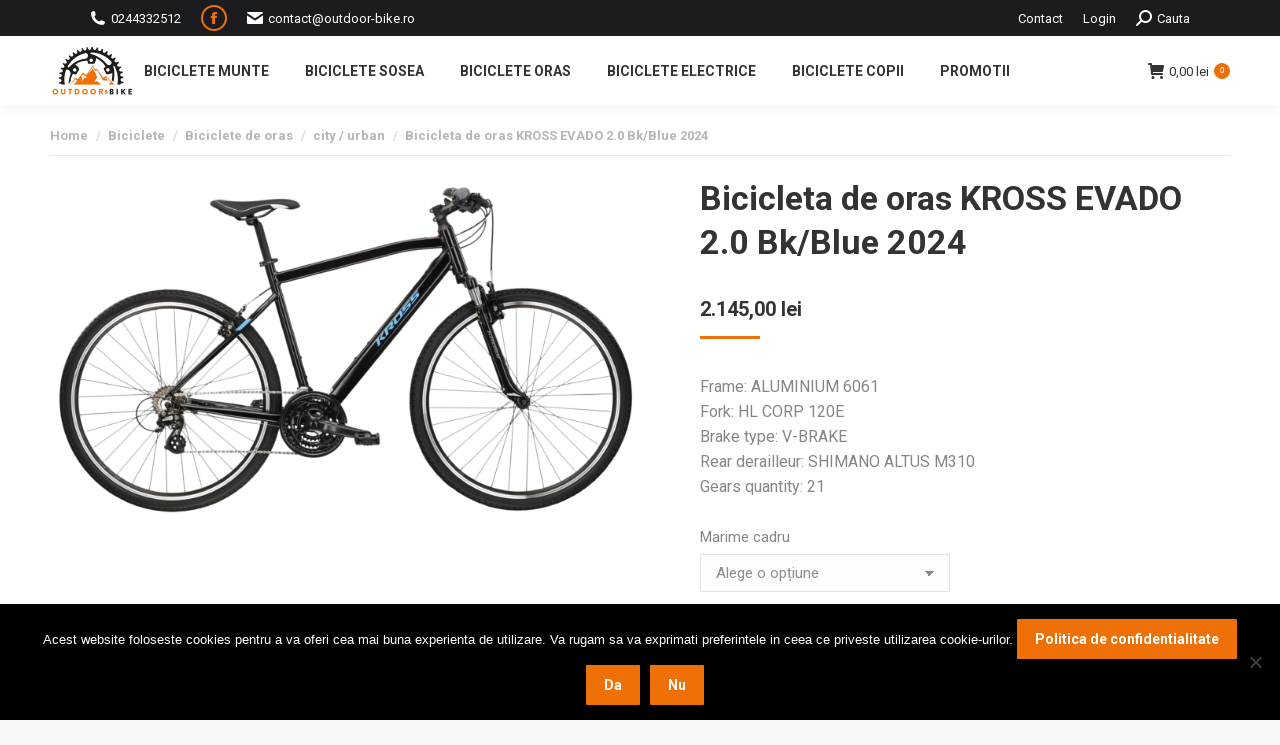

--- FILE ---
content_type: text/html; charset=UTF-8
request_url: https://www.outdoor-bike.ro/produs/bicicleta-de-oras-kross-evado-2-0-bk-blue-2024/
body_size: 24322
content:
<!DOCTYPE html>
<!--[if !(IE 6) | !(IE 7) | !(IE 8)  ]><!-->
<html lang="ro-RO" class="no-js">
<!--<![endif]-->
<head>
	<meta charset="UTF-8" />
				<meta name="viewport" content="width=device-width, initial-scale=1, maximum-scale=1, user-scalable=0"/>
			<meta name="theme-color" content="#ee7006"/>	<link rel="profile" href="https://gmpg.org/xfn/11" />
	<meta name='robots' content='index, follow, max-image-preview:large, max-snippet:-1, max-video-preview:-1' />

	<!-- This site is optimized with the Yoast SEO plugin v26.7 - https://yoast.com/wordpress/plugins/seo/ -->
	<title>Bicicleta de oras KROSS EVADO 2.0 Bk/Blue 2024 - OUTDOOR &amp; BIKE</title>
	<link rel="canonical" href="https://www.outdoor-bike.ro/produs/bicicleta-de-oras-kross-evado-2-0-bk-blue-2024/" />
	<meta property="og:locale" content="ro_RO" />
	<meta property="og:type" content="article" />
	<meta property="og:title" content="Bicicleta de oras KROSS EVADO 2.0 Bk/Blue 2024 - OUTDOOR &amp; BIKE" />
	<meta property="og:description" content="Frame: ALUMINIUM 6061Fork: HL CORP 120EBrake type: V-BRAKERear derailleur: SHIMANO ALTUS M310Gears quantity: 21" />
	<meta property="og:url" content="https://www.outdoor-bike.ro/produs/bicicleta-de-oras-kross-evado-2-0-bk-blue-2024/" />
	<meta property="og:site_name" content="OUTDOOR &amp; BIKE" />
	<meta property="article:publisher" content="https://www.facebook.com/outdoor.bike/" />
	<meta property="article:modified_time" content="2024-03-22T10:01:48+00:00" />
	<meta property="og:image" content="https://www.outdoor-bike.ro/wp-content/uploads/2024/03/95c3533dc911e65fa99293ee5fc3550bbc645b8c_KREV2Z28X21M006704_KR_evado_2_0_polysk_czarny_niebieski1__1_-1500x866.png" />
	<meta property="og:image:width" content="1500" />
	<meta property="og:image:height" content="866" />
	<meta property="og:image:type" content="image/png" />
	<meta name="twitter:card" content="summary_large_image" />
	<script type="application/ld+json" class="yoast-schema-graph">{"@context":"https://schema.org","@graph":[{"@type":"WebPage","@id":"https://www.outdoor-bike.ro/produs/bicicleta-de-oras-kross-evado-2-0-bk-blue-2024/","url":"https://www.outdoor-bike.ro/produs/bicicleta-de-oras-kross-evado-2-0-bk-blue-2024/","name":"Bicicleta de oras KROSS EVADO 2.0 Bk/Blue 2024 - OUTDOOR &amp; BIKE","isPartOf":{"@id":"https://www.outdoor-bike.ro/#website"},"primaryImageOfPage":{"@id":"https://www.outdoor-bike.ro/produs/bicicleta-de-oras-kross-evado-2-0-bk-blue-2024/#primaryimage"},"image":{"@id":"https://www.outdoor-bike.ro/produs/bicicleta-de-oras-kross-evado-2-0-bk-blue-2024/#primaryimage"},"thumbnailUrl":"https://www.outdoor-bike.ro/wp-content/uploads/2024/03/95c3533dc911e65fa99293ee5fc3550bbc645b8c_KREV2Z28X21M006704_KR_evado_2_0_polysk_czarny_niebieski1__1_.png","datePublished":"2024-03-22T10:00:08+00:00","dateModified":"2024-03-22T10:01:48+00:00","breadcrumb":{"@id":"https://www.outdoor-bike.ro/produs/bicicleta-de-oras-kross-evado-2-0-bk-blue-2024/#breadcrumb"},"inLanguage":"ro-RO","potentialAction":[{"@type":"ReadAction","target":["https://www.outdoor-bike.ro/produs/bicicleta-de-oras-kross-evado-2-0-bk-blue-2024/"]}]},{"@type":"ImageObject","inLanguage":"ro-RO","@id":"https://www.outdoor-bike.ro/produs/bicicleta-de-oras-kross-evado-2-0-bk-blue-2024/#primaryimage","url":"https://www.outdoor-bike.ro/wp-content/uploads/2024/03/95c3533dc911e65fa99293ee5fc3550bbc645b8c_KREV2Z28X21M006704_KR_evado_2_0_polysk_czarny_niebieski1__1_.png","contentUrl":"https://www.outdoor-bike.ro/wp-content/uploads/2024/03/95c3533dc911e65fa99293ee5fc3550bbc645b8c_KREV2Z28X21M006704_KR_evado_2_0_polysk_czarny_niebieski1__1_.png","width":3693,"height":2133},{"@type":"BreadcrumbList","@id":"https://www.outdoor-bike.ro/produs/bicicleta-de-oras-kross-evado-2-0-bk-blue-2024/#breadcrumb","itemListElement":[{"@type":"ListItem","position":1,"name":"Prima pagină","item":"https://www.outdoor-bike.ro/"},{"@type":"ListItem","position":2,"name":"Shop","item":"https://www.outdoor-bike.ro/shop/"},{"@type":"ListItem","position":3,"name":"Bicicleta de oras KROSS EVADO 2.0 Bk/Blue 2024"}]},{"@type":"WebSite","@id":"https://www.outdoor-bike.ro/#website","url":"https://www.outdoor-bike.ro/","name":"OUTDOOR &amp; BIKE","description":"","publisher":{"@id":"https://www.outdoor-bike.ro/#organization"},"potentialAction":[{"@type":"SearchAction","target":{"@type":"EntryPoint","urlTemplate":"https://www.outdoor-bike.ro/?s={search_term_string}"},"query-input":{"@type":"PropertyValueSpecification","valueRequired":true,"valueName":"search_term_string"}}],"inLanguage":"ro-RO"},{"@type":"Organization","@id":"https://www.outdoor-bike.ro/#organization","name":"OUTDOOR & BIKE","url":"https://www.outdoor-bike.ro/","logo":{"@type":"ImageObject","inLanguage":"ro-RO","@id":"https://www.outdoor-bike.ro/#/schema/logo/image/","url":"https://www.outdoor-bike.ro/wp-content/uploads/2019/03/outdoor-bike.png","contentUrl":"https://www.outdoor-bike.ro/wp-content/uploads/2019/03/outdoor-bike.png","width":170,"height":100,"caption":"OUTDOOR & BIKE"},"image":{"@id":"https://www.outdoor-bike.ro/#/schema/logo/image/"},"sameAs":["https://www.facebook.com/outdoor.bike/"]}]}</script>
	<!-- / Yoast SEO plugin. -->


<link rel='dns-prefetch' href='//fonts.googleapis.com' />
<link rel="alternate" type="application/rss+xml" title="OUTDOOR &amp; BIKE &raquo; Flux" href="https://www.outdoor-bike.ro/feed/" />
<link rel="alternate" type="application/rss+xml" title="OUTDOOR &amp; BIKE &raquo; Flux comentarii" href="https://www.outdoor-bike.ro/comments/feed/" />
<link rel="alternate" type="application/rss+xml" title="Flux comentarii OUTDOOR &amp; BIKE &raquo; Bicicleta de oras KROSS EVADO 2.0 Bk/Blue 2024" href="https://www.outdoor-bike.ro/produs/bicicleta-de-oras-kross-evado-2-0-bk-blue-2024/feed/" />
<link rel="alternate" title="oEmbed (JSON)" type="application/json+oembed" href="https://www.outdoor-bike.ro/wp-json/oembed/1.0/embed?url=https%3A%2F%2Fwww.outdoor-bike.ro%2Fprodus%2Fbicicleta-de-oras-kross-evado-2-0-bk-blue-2024%2F" />
<link rel="alternate" title="oEmbed (XML)" type="text/xml+oembed" href="https://www.outdoor-bike.ro/wp-json/oembed/1.0/embed?url=https%3A%2F%2Fwww.outdoor-bike.ro%2Fprodus%2Fbicicleta-de-oras-kross-evado-2-0-bk-blue-2024%2F&#038;format=xml" />
<style id='wp-img-auto-sizes-contain-inline-css'>
img:is([sizes=auto i],[sizes^="auto," i]){contain-intrinsic-size:3000px 1500px}
/*# sourceURL=wp-img-auto-sizes-contain-inline-css */
</style>
<style id='wp-emoji-styles-inline-css'>

	img.wp-smiley, img.emoji {
		display: inline !important;
		border: none !important;
		box-shadow: none !important;
		height: 1em !important;
		width: 1em !important;
		margin: 0 0.07em !important;
		vertical-align: -0.1em !important;
		background: none !important;
		padding: 0 !important;
	}
/*# sourceURL=wp-emoji-styles-inline-css */
</style>
<style id='wp-block-library-inline-css'>
:root{--wp-block-synced-color:#7a00df;--wp-block-synced-color--rgb:122,0,223;--wp-bound-block-color:var(--wp-block-synced-color);--wp-editor-canvas-background:#ddd;--wp-admin-theme-color:#007cba;--wp-admin-theme-color--rgb:0,124,186;--wp-admin-theme-color-darker-10:#006ba1;--wp-admin-theme-color-darker-10--rgb:0,107,160.5;--wp-admin-theme-color-darker-20:#005a87;--wp-admin-theme-color-darker-20--rgb:0,90,135;--wp-admin-border-width-focus:2px}@media (min-resolution:192dpi){:root{--wp-admin-border-width-focus:1.5px}}.wp-element-button{cursor:pointer}:root .has-very-light-gray-background-color{background-color:#eee}:root .has-very-dark-gray-background-color{background-color:#313131}:root .has-very-light-gray-color{color:#eee}:root .has-very-dark-gray-color{color:#313131}:root .has-vivid-green-cyan-to-vivid-cyan-blue-gradient-background{background:linear-gradient(135deg,#00d084,#0693e3)}:root .has-purple-crush-gradient-background{background:linear-gradient(135deg,#34e2e4,#4721fb 50%,#ab1dfe)}:root .has-hazy-dawn-gradient-background{background:linear-gradient(135deg,#faaca8,#dad0ec)}:root .has-subdued-olive-gradient-background{background:linear-gradient(135deg,#fafae1,#67a671)}:root .has-atomic-cream-gradient-background{background:linear-gradient(135deg,#fdd79a,#004a59)}:root .has-nightshade-gradient-background{background:linear-gradient(135deg,#330968,#31cdcf)}:root .has-midnight-gradient-background{background:linear-gradient(135deg,#020381,#2874fc)}:root{--wp--preset--font-size--normal:16px;--wp--preset--font-size--huge:42px}.has-regular-font-size{font-size:1em}.has-larger-font-size{font-size:2.625em}.has-normal-font-size{font-size:var(--wp--preset--font-size--normal)}.has-huge-font-size{font-size:var(--wp--preset--font-size--huge)}.has-text-align-center{text-align:center}.has-text-align-left{text-align:left}.has-text-align-right{text-align:right}.has-fit-text{white-space:nowrap!important}#end-resizable-editor-section{display:none}.aligncenter{clear:both}.items-justified-left{justify-content:flex-start}.items-justified-center{justify-content:center}.items-justified-right{justify-content:flex-end}.items-justified-space-between{justify-content:space-between}.screen-reader-text{border:0;clip-path:inset(50%);height:1px;margin:-1px;overflow:hidden;padding:0;position:absolute;width:1px;word-wrap:normal!important}.screen-reader-text:focus{background-color:#ddd;clip-path:none;color:#444;display:block;font-size:1em;height:auto;left:5px;line-height:normal;padding:15px 23px 14px;text-decoration:none;top:5px;width:auto;z-index:100000}html :where(.has-border-color){border-style:solid}html :where([style*=border-top-color]){border-top-style:solid}html :where([style*=border-right-color]){border-right-style:solid}html :where([style*=border-bottom-color]){border-bottom-style:solid}html :where([style*=border-left-color]){border-left-style:solid}html :where([style*=border-width]){border-style:solid}html :where([style*=border-top-width]){border-top-style:solid}html :where([style*=border-right-width]){border-right-style:solid}html :where([style*=border-bottom-width]){border-bottom-style:solid}html :where([style*=border-left-width]){border-left-style:solid}html :where(img[class*=wp-image-]){height:auto;max-width:100%}:where(figure){margin:0 0 1em}html :where(.is-position-sticky){--wp-admin--admin-bar--position-offset:var(--wp-admin--admin-bar--height,0px)}@media screen and (max-width:600px){html :where(.is-position-sticky){--wp-admin--admin-bar--position-offset:0px}}

/*# sourceURL=wp-block-library-inline-css */
</style><link rel='stylesheet' id='wc-blocks-style-css' href='https://www.outdoor-bike.ro/wp-content/plugins/woocommerce/assets/client/blocks/wc-blocks.css?ver=wc-10.4.3' media='all' />
<style id='global-styles-inline-css'>
:root{--wp--preset--aspect-ratio--square: 1;--wp--preset--aspect-ratio--4-3: 4/3;--wp--preset--aspect-ratio--3-4: 3/4;--wp--preset--aspect-ratio--3-2: 3/2;--wp--preset--aspect-ratio--2-3: 2/3;--wp--preset--aspect-ratio--16-9: 16/9;--wp--preset--aspect-ratio--9-16: 9/16;--wp--preset--color--black: #000000;--wp--preset--color--cyan-bluish-gray: #abb8c3;--wp--preset--color--white: #FFF;--wp--preset--color--pale-pink: #f78da7;--wp--preset--color--vivid-red: #cf2e2e;--wp--preset--color--luminous-vivid-orange: #ff6900;--wp--preset--color--luminous-vivid-amber: #fcb900;--wp--preset--color--light-green-cyan: #7bdcb5;--wp--preset--color--vivid-green-cyan: #00d084;--wp--preset--color--pale-cyan-blue: #8ed1fc;--wp--preset--color--vivid-cyan-blue: #0693e3;--wp--preset--color--vivid-purple: #9b51e0;--wp--preset--color--accent: #ee7006;--wp--preset--color--dark-gray: #111;--wp--preset--color--light-gray: #767676;--wp--preset--gradient--vivid-cyan-blue-to-vivid-purple: linear-gradient(135deg,rgb(6,147,227) 0%,rgb(155,81,224) 100%);--wp--preset--gradient--light-green-cyan-to-vivid-green-cyan: linear-gradient(135deg,rgb(122,220,180) 0%,rgb(0,208,130) 100%);--wp--preset--gradient--luminous-vivid-amber-to-luminous-vivid-orange: linear-gradient(135deg,rgb(252,185,0) 0%,rgb(255,105,0) 100%);--wp--preset--gradient--luminous-vivid-orange-to-vivid-red: linear-gradient(135deg,rgb(255,105,0) 0%,rgb(207,46,46) 100%);--wp--preset--gradient--very-light-gray-to-cyan-bluish-gray: linear-gradient(135deg,rgb(238,238,238) 0%,rgb(169,184,195) 100%);--wp--preset--gradient--cool-to-warm-spectrum: linear-gradient(135deg,rgb(74,234,220) 0%,rgb(151,120,209) 20%,rgb(207,42,186) 40%,rgb(238,44,130) 60%,rgb(251,105,98) 80%,rgb(254,248,76) 100%);--wp--preset--gradient--blush-light-purple: linear-gradient(135deg,rgb(255,206,236) 0%,rgb(152,150,240) 100%);--wp--preset--gradient--blush-bordeaux: linear-gradient(135deg,rgb(254,205,165) 0%,rgb(254,45,45) 50%,rgb(107,0,62) 100%);--wp--preset--gradient--luminous-dusk: linear-gradient(135deg,rgb(255,203,112) 0%,rgb(199,81,192) 50%,rgb(65,88,208) 100%);--wp--preset--gradient--pale-ocean: linear-gradient(135deg,rgb(255,245,203) 0%,rgb(182,227,212) 50%,rgb(51,167,181) 100%);--wp--preset--gradient--electric-grass: linear-gradient(135deg,rgb(202,248,128) 0%,rgb(113,206,126) 100%);--wp--preset--gradient--midnight: linear-gradient(135deg,rgb(2,3,129) 0%,rgb(40,116,252) 100%);--wp--preset--font-size--small: 13px;--wp--preset--font-size--medium: 20px;--wp--preset--font-size--large: 36px;--wp--preset--font-size--x-large: 42px;--wp--preset--spacing--20: 0.44rem;--wp--preset--spacing--30: 0.67rem;--wp--preset--spacing--40: 1rem;--wp--preset--spacing--50: 1.5rem;--wp--preset--spacing--60: 2.25rem;--wp--preset--spacing--70: 3.38rem;--wp--preset--spacing--80: 5.06rem;--wp--preset--shadow--natural: 6px 6px 9px rgba(0, 0, 0, 0.2);--wp--preset--shadow--deep: 12px 12px 50px rgba(0, 0, 0, 0.4);--wp--preset--shadow--sharp: 6px 6px 0px rgba(0, 0, 0, 0.2);--wp--preset--shadow--outlined: 6px 6px 0px -3px rgb(255, 255, 255), 6px 6px rgb(0, 0, 0);--wp--preset--shadow--crisp: 6px 6px 0px rgb(0, 0, 0);}:where(.is-layout-flex){gap: 0.5em;}:where(.is-layout-grid){gap: 0.5em;}body .is-layout-flex{display: flex;}.is-layout-flex{flex-wrap: wrap;align-items: center;}.is-layout-flex > :is(*, div){margin: 0;}body .is-layout-grid{display: grid;}.is-layout-grid > :is(*, div){margin: 0;}:where(.wp-block-columns.is-layout-flex){gap: 2em;}:where(.wp-block-columns.is-layout-grid){gap: 2em;}:where(.wp-block-post-template.is-layout-flex){gap: 1.25em;}:where(.wp-block-post-template.is-layout-grid){gap: 1.25em;}.has-black-color{color: var(--wp--preset--color--black) !important;}.has-cyan-bluish-gray-color{color: var(--wp--preset--color--cyan-bluish-gray) !important;}.has-white-color{color: var(--wp--preset--color--white) !important;}.has-pale-pink-color{color: var(--wp--preset--color--pale-pink) !important;}.has-vivid-red-color{color: var(--wp--preset--color--vivid-red) !important;}.has-luminous-vivid-orange-color{color: var(--wp--preset--color--luminous-vivid-orange) !important;}.has-luminous-vivid-amber-color{color: var(--wp--preset--color--luminous-vivid-amber) !important;}.has-light-green-cyan-color{color: var(--wp--preset--color--light-green-cyan) !important;}.has-vivid-green-cyan-color{color: var(--wp--preset--color--vivid-green-cyan) !important;}.has-pale-cyan-blue-color{color: var(--wp--preset--color--pale-cyan-blue) !important;}.has-vivid-cyan-blue-color{color: var(--wp--preset--color--vivid-cyan-blue) !important;}.has-vivid-purple-color{color: var(--wp--preset--color--vivid-purple) !important;}.has-black-background-color{background-color: var(--wp--preset--color--black) !important;}.has-cyan-bluish-gray-background-color{background-color: var(--wp--preset--color--cyan-bluish-gray) !important;}.has-white-background-color{background-color: var(--wp--preset--color--white) !important;}.has-pale-pink-background-color{background-color: var(--wp--preset--color--pale-pink) !important;}.has-vivid-red-background-color{background-color: var(--wp--preset--color--vivid-red) !important;}.has-luminous-vivid-orange-background-color{background-color: var(--wp--preset--color--luminous-vivid-orange) !important;}.has-luminous-vivid-amber-background-color{background-color: var(--wp--preset--color--luminous-vivid-amber) !important;}.has-light-green-cyan-background-color{background-color: var(--wp--preset--color--light-green-cyan) !important;}.has-vivid-green-cyan-background-color{background-color: var(--wp--preset--color--vivid-green-cyan) !important;}.has-pale-cyan-blue-background-color{background-color: var(--wp--preset--color--pale-cyan-blue) !important;}.has-vivid-cyan-blue-background-color{background-color: var(--wp--preset--color--vivid-cyan-blue) !important;}.has-vivid-purple-background-color{background-color: var(--wp--preset--color--vivid-purple) !important;}.has-black-border-color{border-color: var(--wp--preset--color--black) !important;}.has-cyan-bluish-gray-border-color{border-color: var(--wp--preset--color--cyan-bluish-gray) !important;}.has-white-border-color{border-color: var(--wp--preset--color--white) !important;}.has-pale-pink-border-color{border-color: var(--wp--preset--color--pale-pink) !important;}.has-vivid-red-border-color{border-color: var(--wp--preset--color--vivid-red) !important;}.has-luminous-vivid-orange-border-color{border-color: var(--wp--preset--color--luminous-vivid-orange) !important;}.has-luminous-vivid-amber-border-color{border-color: var(--wp--preset--color--luminous-vivid-amber) !important;}.has-light-green-cyan-border-color{border-color: var(--wp--preset--color--light-green-cyan) !important;}.has-vivid-green-cyan-border-color{border-color: var(--wp--preset--color--vivid-green-cyan) !important;}.has-pale-cyan-blue-border-color{border-color: var(--wp--preset--color--pale-cyan-blue) !important;}.has-vivid-cyan-blue-border-color{border-color: var(--wp--preset--color--vivid-cyan-blue) !important;}.has-vivid-purple-border-color{border-color: var(--wp--preset--color--vivid-purple) !important;}.has-vivid-cyan-blue-to-vivid-purple-gradient-background{background: var(--wp--preset--gradient--vivid-cyan-blue-to-vivid-purple) !important;}.has-light-green-cyan-to-vivid-green-cyan-gradient-background{background: var(--wp--preset--gradient--light-green-cyan-to-vivid-green-cyan) !important;}.has-luminous-vivid-amber-to-luminous-vivid-orange-gradient-background{background: var(--wp--preset--gradient--luminous-vivid-amber-to-luminous-vivid-orange) !important;}.has-luminous-vivid-orange-to-vivid-red-gradient-background{background: var(--wp--preset--gradient--luminous-vivid-orange-to-vivid-red) !important;}.has-very-light-gray-to-cyan-bluish-gray-gradient-background{background: var(--wp--preset--gradient--very-light-gray-to-cyan-bluish-gray) !important;}.has-cool-to-warm-spectrum-gradient-background{background: var(--wp--preset--gradient--cool-to-warm-spectrum) !important;}.has-blush-light-purple-gradient-background{background: var(--wp--preset--gradient--blush-light-purple) !important;}.has-blush-bordeaux-gradient-background{background: var(--wp--preset--gradient--blush-bordeaux) !important;}.has-luminous-dusk-gradient-background{background: var(--wp--preset--gradient--luminous-dusk) !important;}.has-pale-ocean-gradient-background{background: var(--wp--preset--gradient--pale-ocean) !important;}.has-electric-grass-gradient-background{background: var(--wp--preset--gradient--electric-grass) !important;}.has-midnight-gradient-background{background: var(--wp--preset--gradient--midnight) !important;}.has-small-font-size{font-size: var(--wp--preset--font-size--small) !important;}.has-medium-font-size{font-size: var(--wp--preset--font-size--medium) !important;}.has-large-font-size{font-size: var(--wp--preset--font-size--large) !important;}.has-x-large-font-size{font-size: var(--wp--preset--font-size--x-large) !important;}
/*# sourceURL=global-styles-inline-css */
</style>

<style id='classic-theme-styles-inline-css'>
/*! This file is auto-generated */
.wp-block-button__link{color:#fff;background-color:#32373c;border-radius:9999px;box-shadow:none;text-decoration:none;padding:calc(.667em + 2px) calc(1.333em + 2px);font-size:1.125em}.wp-block-file__button{background:#32373c;color:#fff;text-decoration:none}
/*# sourceURL=/wp-includes/css/classic-themes.min.css */
</style>
<link rel='stylesheet' id='cookie-notice-front-css' href='https://www.outdoor-bike.ro/wp-content/plugins/cookie-notice/css/front.min.css?ver=2.5.11' media='all' />
<link rel='stylesheet' id='woof-css' href='https://www.outdoor-bike.ro/wp-content/plugins/woocommerce-products-filter/css/front.css?ver=2.2.9' media='all' />
<style id='woof-inline-css'>

.woof_products_top_panel li span, .woof_products_top_panel2 li span{background: url(https://www.outdoor-bike.ro/wp-content/plugins/woocommerce-products-filter/img/delete.png);background-size: 14px 14px;background-repeat: no-repeat;background-position: right;}
.woof_edit_view{
                    display: none;
                }
.woof_hide_filter {
display:block;
}
/*# sourceURL=woof-inline-css */
</style>
<link rel='stylesheet' id='chosen-drop-down-css' href='https://www.outdoor-bike.ro/wp-content/plugins/woocommerce-products-filter/js/chosen/chosen.min.css?ver=2.2.9' media='all' />
<link rel='stylesheet' id='icheck-jquery-color-css' href='https://www.outdoor-bike.ro/wp-content/plugins/woocommerce-products-filter/js/icheck/skins/square/orange.css?ver=2.2.9' media='all' />
<link rel='stylesheet' id='photoswipe-css' href='https://www.outdoor-bike.ro/wp-content/plugins/woocommerce/assets/css/photoswipe/photoswipe.min.css?ver=10.4.3' media='all' />
<link rel='stylesheet' id='photoswipe-default-skin-css' href='https://www.outdoor-bike.ro/wp-content/plugins/woocommerce/assets/css/photoswipe/default-skin/default-skin.min.css?ver=10.4.3' media='all' />
<style id='woocommerce-inline-inline-css'>
.woocommerce form .form-row .required { visibility: visible; }
/*# sourceURL=woocommerce-inline-inline-css */
</style>
<link rel='stylesheet' id='the7-font-css' href='https://www.outdoor-bike.ro/wp-content/themes/dt-the7/fonts/icomoon-the7-font/icomoon-the7-font.min.css?ver=14.0.1.1' media='all' />
<link rel='stylesheet' id='dt-web-fonts-css' href='https://fonts.googleapis.com/css?family=Roboto:400,600,700%7CRoboto+Condensed:400,600,700' media='all' />
<link rel='stylesheet' id='dt-main-css' href='https://www.outdoor-bike.ro/wp-content/themes/dt-the7/css/main.min.css?ver=14.0.1.1' media='all' />
<link rel='stylesheet' id='the7-custom-scrollbar-css' href='https://www.outdoor-bike.ro/wp-content/themes/dt-the7/lib/custom-scrollbar/custom-scrollbar.min.css?ver=14.0.1.1' media='all' />
<link rel='stylesheet' id='the7-wpbakery-css' href='https://www.outdoor-bike.ro/wp-content/themes/dt-the7/css/wpbakery.min.css?ver=14.0.1.1' media='all' />
<link rel='stylesheet' id='the7-css-vars-css' href='https://www.outdoor-bike.ro/wp-content/uploads/the7-css/css-vars.css?ver=bf79d21e6c42' media='all' />
<link rel='stylesheet' id='dt-custom-css' href='https://www.outdoor-bike.ro/wp-content/uploads/the7-css/custom.css?ver=bf79d21e6c42' media='all' />
<link rel='stylesheet' id='wc-dt-custom-css' href='https://www.outdoor-bike.ro/wp-content/uploads/the7-css/compatibility/wc-dt-custom.css?ver=bf79d21e6c42' media='all' />
<link rel='stylesheet' id='dt-media-css' href='https://www.outdoor-bike.ro/wp-content/uploads/the7-css/media.css?ver=bf79d21e6c42' media='all' />
<link rel='stylesheet' id='the7-mega-menu-css' href='https://www.outdoor-bike.ro/wp-content/uploads/the7-css/mega-menu.css?ver=bf79d21e6c42' media='all' />
<link rel='stylesheet' id='style-css' href='https://www.outdoor-bike.ro/wp-content/themes/dt-the7/style.css?ver=14.0.1.1' media='all' />
<script src="https://www.outdoor-bike.ro/wp-includes/js/jquery/jquery.min.js?ver=3.7.1" id="jquery-core-js"></script>
<script src="https://www.outdoor-bike.ro/wp-includes/js/jquery/jquery-migrate.min.js?ver=3.4.1" id="jquery-migrate-js"></script>
<script id="cookie-notice-front-js-before">
var cnArgs = {"ajaxUrl":"https:\/\/www.outdoor-bike.ro\/wp-admin\/admin-ajax.php","nonce":"b51f215f7c","hideEffect":"none","position":"bottom","onScroll":false,"onScrollOffset":100,"onClick":false,"cookieName":"cookie_notice_accepted","cookieTime":7862400,"cookieTimeRejected":2592000,"globalCookie":false,"redirection":true,"cache":false,"revokeCookies":true,"revokeCookiesOpt":"manual"};

//# sourceURL=cookie-notice-front-js-before
</script>
<script src="https://www.outdoor-bike.ro/wp-content/plugins/cookie-notice/js/front.min.js?ver=2.5.11" id="cookie-notice-front-js"></script>
<script src="https://www.outdoor-bike.ro/wp-content/plugins/woocommerce/assets/js/jquery-blockui/jquery.blockUI.min.js?ver=2.7.0-wc.10.4.3" id="wc-jquery-blockui-js" data-wp-strategy="defer"></script>
<script id="wc-add-to-cart-js-extra">
var wc_add_to_cart_params = {"ajax_url":"/wp-admin/admin-ajax.php","wc_ajax_url":"/?wc-ajax=%%endpoint%%","i18n_view_cart":"View cart","cart_url":"https://www.outdoor-bike.ro/cart/","is_cart":"","cart_redirect_after_add":"no"};
//# sourceURL=wc-add-to-cart-js-extra
</script>
<script src="https://www.outdoor-bike.ro/wp-content/plugins/woocommerce/assets/js/frontend/add-to-cart.min.js?ver=10.4.3" id="wc-add-to-cart-js" data-wp-strategy="defer"></script>
<script src="https://www.outdoor-bike.ro/wp-content/plugins/woocommerce/assets/js/flexslider/jquery.flexslider.min.js?ver=2.7.2-wc.10.4.3" id="wc-flexslider-js" defer data-wp-strategy="defer"></script>
<script src="https://www.outdoor-bike.ro/wp-content/plugins/woocommerce/assets/js/photoswipe/photoswipe.min.js?ver=4.1.1-wc.10.4.3" id="wc-photoswipe-js" defer data-wp-strategy="defer"></script>
<script src="https://www.outdoor-bike.ro/wp-content/plugins/woocommerce/assets/js/photoswipe/photoswipe-ui-default.min.js?ver=4.1.1-wc.10.4.3" id="wc-photoswipe-ui-default-js" defer data-wp-strategy="defer"></script>
<script id="wc-single-product-js-extra">
var wc_single_product_params = {"i18n_required_rating_text":"Te rog selecteaz\u0103 o evaluare","i18n_rating_options":["Una din 5 stele","2 din 5 stele","3 din 5 stele","4 din 5 stele","5 din 5 stele"],"i18n_product_gallery_trigger_text":"Vezi galeria cu imagini pe ecran \u00eentreg","review_rating_required":"yes","flexslider":{"rtl":false,"animation":"slide","smoothHeight":true,"directionNav":false,"controlNav":"thumbnails","slideshow":false,"animationSpeed":500,"animationLoop":false,"allowOneSlide":false},"zoom_enabled":"","zoom_options":[],"photoswipe_enabled":"1","photoswipe_options":{"shareEl":false,"closeOnScroll":false,"history":false,"hideAnimationDuration":0,"showAnimationDuration":0},"flexslider_enabled":"1"};
//# sourceURL=wc-single-product-js-extra
</script>
<script src="https://www.outdoor-bike.ro/wp-content/plugins/woocommerce/assets/js/frontend/single-product.min.js?ver=10.4.3" id="wc-single-product-js" defer data-wp-strategy="defer"></script>
<script src="https://www.outdoor-bike.ro/wp-content/plugins/woocommerce/assets/js/js-cookie/js.cookie.min.js?ver=2.1.4-wc.10.4.3" id="wc-js-cookie-js" defer data-wp-strategy="defer"></script>
<script id="woocommerce-js-extra">
var woocommerce_params = {"ajax_url":"/wp-admin/admin-ajax.php","wc_ajax_url":"/?wc-ajax=%%endpoint%%","i18n_password_show":"Arat\u0103 parola","i18n_password_hide":"Ascunde parola"};
//# sourceURL=woocommerce-js-extra
</script>
<script src="https://www.outdoor-bike.ro/wp-content/plugins/woocommerce/assets/js/frontend/woocommerce.min.js?ver=10.4.3" id="woocommerce-js" defer data-wp-strategy="defer"></script>
<script src="https://www.outdoor-bike.ro/wp-content/plugins/js_composer/assets/js/vendors/woocommerce-add-to-cart.js?ver=8.7.2" id="vc_woocommerce-add-to-cart-js-js"></script>
<script id="dt-above-fold-js-extra">
var dtLocal = {"themeUrl":"https://www.outdoor-bike.ro/wp-content/themes/dt-the7","passText":"To view this protected post, enter the password below:","moreButtonText":{"loading":"Loading...","loadMore":"Load more"},"postID":"51269","ajaxurl":"https://www.outdoor-bike.ro/wp-admin/admin-ajax.php","REST":{"baseUrl":"https://www.outdoor-bike.ro/wp-json/the7/v1","endpoints":{"sendMail":"/send-mail"}},"contactMessages":{"required":"One or more fields have an error. Please check and try again.","terms":"Please accept the privacy policy.","fillTheCaptchaError":"Please, fill the captcha."},"captchaSiteKey":"","ajaxNonce":"afb8544659","pageData":"","themeSettings":{"smoothScroll":"off","lazyLoading":false,"desktopHeader":{"height":70},"ToggleCaptionEnabled":"disabled","ToggleCaption":"Navigation","floatingHeader":{"showAfter":150,"showMenu":true,"height":60,"logo":{"showLogo":true,"html":"","url":"https://www.outdoor-bike.ro/"}},"topLine":{"floatingTopLine":{"logo":{"showLogo":false,"html":""}}},"mobileHeader":{"firstSwitchPoint":1070,"secondSwitchPoint":778,"firstSwitchPointHeight":60,"secondSwitchPointHeight":60,"mobileToggleCaptionEnabled":"disabled","mobileToggleCaption":"Menu"},"stickyMobileHeaderFirstSwitch":{"logo":{"html":"\u003Cimg class=\" preload-me\" src=\"https://www.outdoor-bike.ro/wp-content/uploads/2019/03/outdoor-bike.png\" srcset=\"https://www.outdoor-bike.ro/wp-content/uploads/2019/03/outdoor-bike.png 170w\" width=\"170\" height=\"100\"   sizes=\"170px\" alt=\"OUTDOOR &amp; BIKE\" /\u003E"}},"stickyMobileHeaderSecondSwitch":{"logo":{"html":"\u003Cimg class=\" preload-me\" src=\"https://www.outdoor-bike.ro/wp-content/uploads/2019/03/outdoor-bike.png\" srcset=\"https://www.outdoor-bike.ro/wp-content/uploads/2019/03/outdoor-bike.png 170w\" width=\"170\" height=\"100\"   sizes=\"170px\" alt=\"OUTDOOR &amp; BIKE\" /\u003E"}},"sidebar":{"switchPoint":992},"boxedWidth":"1340px"},"VCMobileScreenWidth":"768","wcCartFragmentHash":"ee6fa5532c11884cfbe10b7cff31b77d"};
var dtShare = {"shareButtonText":{"facebook":"Share on Facebook","twitter":"Share on X","pinterest":"Pin it","linkedin":"Share on Linkedin","whatsapp":"Share on Whatsapp"},"overlayOpacity":"85"};
//# sourceURL=dt-above-fold-js-extra
</script>
<script src="https://www.outdoor-bike.ro/wp-content/themes/dt-the7/js/above-the-fold.min.js?ver=14.0.1.1" id="dt-above-fold-js"></script>
<script src="https://www.outdoor-bike.ro/wp-content/themes/dt-the7/js/compatibility/woocommerce/woocommerce.min.js?ver=14.0.1.1" id="dt-woocommerce-js"></script>
<script></script><link rel="https://api.w.org/" href="https://www.outdoor-bike.ro/wp-json/" /><link rel="alternate" title="JSON" type="application/json" href="https://www.outdoor-bike.ro/wp-json/wp/v2/product/51269" /><link rel="EditURI" type="application/rsd+xml" title="RSD" href="https://www.outdoor-bike.ro/xmlrpc.php?rsd" />
<meta name="generator" content="WordPress 6.9" />
<meta name="generator" content="WooCommerce 10.4.3" />
<link rel='shortlink' href='https://www.outdoor-bike.ro/?p=51269' />
<link rel="pingback" href="https://www.outdoor-bike.ro/xmlrpc.php">
	<noscript><style>.woocommerce-product-gallery{ opacity: 1 !important; }</style></noscript>
	<meta name="generator" content="Powered by WPBakery Page Builder - drag and drop page builder for WordPress."/>
<meta name="generator" content="Powered by Slider Revolution 6.7.38 - responsive, Mobile-Friendly Slider Plugin for WordPress with comfortable drag and drop interface." />
<link rel="icon" href="https://www.outdoor-bike.ro/wp-content/uploads/2019/03/outdoor-bike-ico.png" type="image/png" sizes="16x16"/><script>function setREVStartSize(e){
			//window.requestAnimationFrame(function() {
				window.RSIW = window.RSIW===undefined ? window.innerWidth : window.RSIW;
				window.RSIH = window.RSIH===undefined ? window.innerHeight : window.RSIH;
				try {
					var pw = document.getElementById(e.c).parentNode.offsetWidth,
						newh;
					pw = pw===0 || isNaN(pw) || (e.l=="fullwidth" || e.layout=="fullwidth") ? window.RSIW : pw;
					e.tabw = e.tabw===undefined ? 0 : parseInt(e.tabw);
					e.thumbw = e.thumbw===undefined ? 0 : parseInt(e.thumbw);
					e.tabh = e.tabh===undefined ? 0 : parseInt(e.tabh);
					e.thumbh = e.thumbh===undefined ? 0 : parseInt(e.thumbh);
					e.tabhide = e.tabhide===undefined ? 0 : parseInt(e.tabhide);
					e.thumbhide = e.thumbhide===undefined ? 0 : parseInt(e.thumbhide);
					e.mh = e.mh===undefined || e.mh=="" || e.mh==="auto" ? 0 : parseInt(e.mh,0);
					if(e.layout==="fullscreen" || e.l==="fullscreen")
						newh = Math.max(e.mh,window.RSIH);
					else{
						e.gw = Array.isArray(e.gw) ? e.gw : [e.gw];
						for (var i in e.rl) if (e.gw[i]===undefined || e.gw[i]===0) e.gw[i] = e.gw[i-1];
						e.gh = e.el===undefined || e.el==="" || (Array.isArray(e.el) && e.el.length==0)? e.gh : e.el;
						e.gh = Array.isArray(e.gh) ? e.gh : [e.gh];
						for (var i in e.rl) if (e.gh[i]===undefined || e.gh[i]===0) e.gh[i] = e.gh[i-1];
											
						var nl = new Array(e.rl.length),
							ix = 0,
							sl;
						e.tabw = e.tabhide>=pw ? 0 : e.tabw;
						e.thumbw = e.thumbhide>=pw ? 0 : e.thumbw;
						e.tabh = e.tabhide>=pw ? 0 : e.tabh;
						e.thumbh = e.thumbhide>=pw ? 0 : e.thumbh;
						for (var i in e.rl) nl[i] = e.rl[i]<window.RSIW ? 0 : e.rl[i];
						sl = nl[0];
						for (var i in nl) if (sl>nl[i] && nl[i]>0) { sl = nl[i]; ix=i;}
						var m = pw>(e.gw[ix]+e.tabw+e.thumbw) ? 1 : (pw-(e.tabw+e.thumbw)) / (e.gw[ix]);
						newh =  (e.gh[ix] * m) + (e.tabh + e.thumbh);
					}
					var el = document.getElementById(e.c);
					if (el!==null && el) el.style.height = newh+"px";
					el = document.getElementById(e.c+"_wrapper");
					if (el!==null && el) {
						el.style.height = newh+"px";
						el.style.display = "block";
					}
				} catch(e){
					console.log("Failure at Presize of Slider:" + e)
				}
			//});
		  };</script>
<noscript><style> .wpb_animate_when_almost_visible { opacity: 1; }</style></noscript><style id='the7-custom-inline-css' type='text/css'>
.branding {
	max-width:90px;
}

.mobile-branding {
	width:50px;
}

#main {
  padding: 0;
}

.page-title {
	margin-bottom:20px;
}

.woo-buttons-on-img a {
	aspect-ratio: 1 / 1;
	display:flex !important;
	align-items:center;
}
</style>
<link rel='stylesheet' id='woof_tooltip-css-css' href='https://www.outdoor-bike.ro/wp-content/plugins/woocommerce-products-filter/js/tooltip/css/tooltipster.bundle.min.css?ver=2.2.9' media='all' />
<link rel='stylesheet' id='woof_tooltip-css-noir-css' href='https://www.outdoor-bike.ro/wp-content/plugins/woocommerce-products-filter/js/tooltip/css/plugins/tooltipster/sideTip/themes/tooltipster-sideTip-noir.min.css?ver=2.2.9' media='all' />
<link rel='stylesheet' id='rs-plugin-settings-css' href='//www.outdoor-bike.ro/wp-content/plugins/revslider/sr6/assets/css/rs6.css?ver=6.7.38' media='all' />
<style id='rs-plugin-settings-inline-css'>
#rs-demo-id {}
/*# sourceURL=rs-plugin-settings-inline-css */
</style>
</head>
<body id="the7-body" class="wp-singular product-template-default single single-product postid-51269 wp-embed-responsive wp-theme-dt-the7 theme-dt-the7 cookies-not-set woocommerce woocommerce-page woocommerce-no-js no-comments boxed-layout dt-responsive-on right-mobile-menu-close-icon ouside-menu-close-icon mobile-hamburger-close-bg-enable mobile-hamburger-close-bg-hover-enable  fade-medium-mobile-menu-close-icon fade-medium-menu-close-icon srcset-enabled btn-flat custom-btn-color custom-btn-hover-color phantom-fade phantom-shadow-decoration phantom-custom-logo-on sticky-mobile-header top-header first-switch-logo-left first-switch-menu-right second-switch-logo-left second-switch-menu-right right-mobile-menu layzr-loading-on popup-message-style the7-ver-14.0.1.1 wpb-js-composer js-comp-ver-8.7.2 vc_responsive">
<!-- The7 14.0.1.1 -->

<div id="page" class="boxed">
	<a class="skip-link screen-reader-text" href="#content">Skip to content</a>

<div class="masthead inline-header left widgets full-height shadow-decoration shadow-mobile-header-decoration small-mobile-menu-icon dt-parent-menu-clickable show-sub-menu-on-hover" >

	<div class="top-bar top-bar-line-hide">
	<div class="top-bar-bg" ></div>
	<div class="left-widgets mini-widgets"><span class="mini-contacts phone show-on-desktop in-top-bar-left in-menu-second-switch"><i class="fa-fw the7-mw-icon-phone-bold"></i>0244332512</span><div class="soc-ico show-on-desktop in-top-bar-right in-menu-second-switch disabled-bg accent-border border-on hover-accent-bg hover-disabled-border  hover-border-off"><a title="Facebook page opens in new window" href="https://www.facebook.com/outdoor.bike" target="_blank" class="facebook"><span class="soc-font-icon"></span><span class="screen-reader-text">Facebook page opens in new window</span></a></div><span class="mini-contacts email show-on-desktop in-menu-first-switch in-menu-second-switch"><i class="fa-fw the7-mw-icon-mail-bold"></i>contact@outdoor-bike.ro</span></div><div class="right-widgets mini-widgets"><a href="/contact" class="mini-contacts multipurpose_1 show-on-desktop near-logo-first-switch in-menu-second-switch">Contact</a><div class="mini-login show-on-desktop near-logo-first-switch in-menu-second-switch"><a href="https://outdoor-bike.ro/my-account" class="submit">Login</a></div><div class="mini-search show-on-desktop near-logo-first-switch near-logo-second-switch popup-search custom-icon"><form class="searchform mini-widget-searchform" role="search" method="get" action="https://www.outdoor-bike.ro/">

	<div class="screen-reader-text">Search:</div>

	
		<a href="" class="submit"><i class=" mw-icon the7-mw-icon-search-bold"></i><span>Cauta</span></a>
		<div class="popup-search-wrap">
			<input type="text" aria-label="Search" class="field searchform-s" name="s" value="" placeholder="Cauta produs" title="Search form"/>
			<a href="" class="search-icon"  aria-label="Search"><i class="the7-mw-icon-search-bold" aria-hidden="true"></i></a>
		</div>

				<input type="hidden" name="post_type" value="product">
		<input type="submit" class="assistive-text searchsubmit" value="Go!"/>
</form>
</div></div></div>

	<header class="header-bar" role="banner">

		<div class="branding">
	<div id="site-title" class="assistive-text">OUTDOOR &amp; BIKE</div>
	<div id="site-description" class="assistive-text"></div>
	<a class="" href="https://www.outdoor-bike.ro/"><img class=" preload-me" src="https://www.outdoor-bike.ro/wp-content/uploads/2019/03/outdoor-bike.png" srcset="https://www.outdoor-bike.ro/wp-content/uploads/2019/03/outdoor-bike.png 170w" width="170" height="100"   sizes="170px" alt="OUTDOOR &amp; BIKE" /></a></div>

		<ul id="primary-menu" class="main-nav underline-decoration upwards-line outside-item-remove-margin"><li class="menu-item menu-item-type-custom menu-item-object-custom menu-item-3066 first depth-0"><a href='/c/biciclete-mtb' data-level='1'><span class="menu-item-text"><span class="menu-text">BICICLETE MUNTE</span></span></a></li> <li class="menu-item menu-item-type-custom menu-item-object-custom menu-item-24855 depth-0"><a href='/c/biciclete-de-sosea' data-level='1'><span class="menu-item-text"><span class="menu-text">BICICLETE SOSEA</span></span></a></li> <li class="menu-item menu-item-type-custom menu-item-object-custom menu-item-24856 depth-0"><a href='/c/biciclete-de-oras' data-level='1'><span class="menu-item-text"><span class="menu-text">BICICLETE ORAS</span></span></a></li> <li class="menu-item menu-item-type-custom menu-item-object-custom menu-item-24857 depth-0"><a href='/c/biciclete-electrice' data-level='1'><span class="menu-item-text"><span class="menu-text">BICICLETE ELECTRICE</span></span></a></li> <li class="menu-item menu-item-type-custom menu-item-object-custom menu-item-19366 depth-0"><a href='/c/biciclete-de-copii/' data-level='1'><span class="menu-item-text"><span class="menu-text">BICICLETE COPII</span></span></a></li> <li class="btn-promo-menu menu-item menu-item-type-custom menu-item-object-custom menu-item-25506 last depth-0"><a href='/c/biciclete/?promo=ultimele-bucati&#038;stock-status=in-stock' data-level='1'><span class="menu-item-text"><span class="menu-text">PROMOTII</span></span></a></li> </ul>
		<div class="mini-widgets"><div class="show-on-desktop near-logo-first-switch near-logo-second-switch">
<div class="wc-shopping-cart shopping-cart round-counter-style show-sub-cart" data-cart-hash="ee6fa5532c11884cfbe10b7cff31b77d">

	<a class="wc-ico-cart round-counter-style show-sub-cart" href="https://www.outdoor-bike.ro/cart/"><i class="the7-mw-icon-cart-bold"></i><span class="woocommerce-Price-amount amount"><bdi>0,00&nbsp;<span class="woocommerce-Price-currencySymbol">lei</span></bdi></span><span class="counter">0</span></a>

	<div class="shopping-cart-wrap">
		<div class="shopping-cart-inner">
			
						<p class="buttons top-position">
				<a href="https://www.outdoor-bike.ro/cart/" class="button view-cart">View Cart</a><a href="https://www.outdoor-bike.ro/checkout/" class="button checkout">Checkout</a>			</p>

						<ul class="cart_list product_list_widget empty">
				<li>No products in the cart.</li>			</ul>
			<div class="shopping-cart-bottom" style="display: none">
				<p class="total">
					<strong>Subtotal:</strong> <span class="woocommerce-Price-amount amount"><bdi>0,00&nbsp;<span class="woocommerce-Price-currencySymbol">lei</span></bdi></span>				</p>
				<p class="buttons">
					<a href="https://www.outdoor-bike.ro/cart/" class="button view-cart">View Cart</a><a href="https://www.outdoor-bike.ro/checkout/" class="button checkout">Checkout</a>				</p>
			</div>
					</div>
	</div>

</div>
</div></div>
	</header>

</div>
<div role="navigation" aria-label="Main Menu" class="dt-mobile-header mobile-menu-show-divider">
	<div class="dt-close-mobile-menu-icon" aria-label="Close" role="button" tabindex="0"><div class="close-line-wrap"><span class="close-line"></span><span class="close-line"></span><span class="close-line"></span></div></div>	<ul id="mobile-menu" class="mobile-main-nav">
		<li class="menu-item menu-item-type-custom menu-item-object-custom menu-item-3066 first depth-0"><a href='/c/biciclete-mtb' data-level='1'><span class="menu-item-text"><span class="menu-text">BICICLETE MUNTE</span></span></a></li> <li class="menu-item menu-item-type-custom menu-item-object-custom menu-item-24855 depth-0"><a href='/c/biciclete-de-sosea' data-level='1'><span class="menu-item-text"><span class="menu-text">BICICLETE SOSEA</span></span></a></li> <li class="menu-item menu-item-type-custom menu-item-object-custom menu-item-24856 depth-0"><a href='/c/biciclete-de-oras' data-level='1'><span class="menu-item-text"><span class="menu-text">BICICLETE ORAS</span></span></a></li> <li class="menu-item menu-item-type-custom menu-item-object-custom menu-item-24857 depth-0"><a href='/c/biciclete-electrice' data-level='1'><span class="menu-item-text"><span class="menu-text">BICICLETE ELECTRICE</span></span></a></li> <li class="menu-item menu-item-type-custom menu-item-object-custom menu-item-19366 depth-0"><a href='/c/biciclete-de-copii/' data-level='1'><span class="menu-item-text"><span class="menu-text">BICICLETE COPII</span></span></a></li> <li class="btn-promo-menu menu-item menu-item-type-custom menu-item-object-custom menu-item-25506 last depth-0"><a href='/c/biciclete/?promo=ultimele-bucati&#038;stock-status=in-stock' data-level='1'><span class="menu-item-text"><span class="menu-text">PROMOTII</span></span></a></li> 	</ul>
	<div class='mobile-mini-widgets-in-menu'></div>
</div>

		<div class="page-title content-left breadcrumbs-mobile-off page-title-responsive-enabled">
			<div class="wf-wrap">

				<div class="page-title-breadcrumbs"><div class="assistive-text">You are here:</div><ol class="breadcrumbs text-small" itemscope itemtype="https://schema.org/BreadcrumbList"><li itemprop="itemListElement" itemscope itemtype="https://schema.org/ListItem"><a itemprop="item" href="https://www.outdoor-bike.ro" title="Home"><span itemprop="name">Home</span></a><meta itemprop="position" content="1" /></li><li itemprop="itemListElement" itemscope itemtype="https://schema.org/ListItem"><a itemprop="item" href="https://www.outdoor-bike.ro/c/biciclete/" title="Biciclete"><span itemprop="name">Biciclete</span></a><meta itemprop="position" content="2" /></li><li itemprop="itemListElement" itemscope itemtype="https://schema.org/ListItem"><a itemprop="item" href="https://www.outdoor-bike.ro/c/biciclete/biciclete-de-oras/" title="Biciclete de oras"><span itemprop="name">Biciclete de oras</span></a><meta itemprop="position" content="3" /></li><li itemprop="itemListElement" itemscope itemtype="https://schema.org/ListItem"><a itemprop="item" href="https://www.outdoor-bike.ro/c/biciclete/biciclete-de-oras/city-urban/" title="city / urban"><span itemprop="name">city / urban</span></a><meta itemprop="position" content="4" /></li><li itemprop="itemListElement" itemscope itemtype="https://schema.org/ListItem"><span itemprop="name">Bicicleta de oras KROSS EVADO 2.0 Bk/Blue 2024</span><meta itemprop="position" content="5" /></li></ol></div>			</div>
		</div>

		

<div id="main" class="sidebar-none sidebar-divider-vertical">

	
	<div class="main-gradient"></div>
	<div class="wf-wrap">
	<div class="wf-container-main">

	

			<!-- Content -->
		<div id="content" class="content" role="main">
	
					
			<div class="woocommerce-notices-wrapper"></div><div id="product-51269" class="description-off product type-product post-51269 status-publish first onbackorder product_cat-biciclete product_cat-biciclete-de-oras product_cat-city-urban has-post-thumbnail purchasable product-type-variable">

	<div class="woocommerce-product-gallery woocommerce-product-gallery--with-images woocommerce-product-gallery--columns-4 images" data-columns="4" style="opacity: 0; transition: opacity .25s ease-in-out;">
	<div class="woocommerce-product-gallery__wrapper">
		<div data-thumb="https://www.outdoor-bike.ro/wp-content/uploads/2024/03/95c3533dc911e65fa99293ee5fc3550bbc645b8c_KREV2Z28X21M006704_KR_evado_2_0_polysk_czarny_niebieski1__1_-200x200.png" data-thumb-alt="Bicicleta de oras KROSS EVADO 2.0 Bk/Blue 2024" data-thumb-srcset="https://www.outdoor-bike.ro/wp-content/uploads/2024/03/95c3533dc911e65fa99293ee5fc3550bbc645b8c_KREV2Z28X21M006704_KR_evado_2_0_polysk_czarny_niebieski1__1_-200x200.png 200w, https://www.outdoor-bike.ro/wp-content/uploads/2024/03/95c3533dc911e65fa99293ee5fc3550bbc645b8c_KREV2Z28X21M006704_KR_evado_2_0_polysk_czarny_niebieski1__1_-500x500.png 500w"  data-thumb-sizes="(max-width: 200px) 100vw, 200px" class="woocommerce-product-gallery__image"><a href="https://www.outdoor-bike.ro/wp-content/uploads/2024/03/95c3533dc911e65fa99293ee5fc3550bbc645b8c_KREV2Z28X21M006704_KR_evado_2_0_polysk_czarny_niebieski1__1_.png"><img width="750" height="433" src="https://www.outdoor-bike.ro/wp-content/uploads/2024/03/95c3533dc911e65fa99293ee5fc3550bbc645b8c_KREV2Z28X21M006704_KR_evado_2_0_polysk_czarny_niebieski1__1_-750x433.png" class="wp-post-image" alt="Bicicleta de oras KROSS EVADO 2.0 Bk/Blue 2024" data-caption="" data-src="https://www.outdoor-bike.ro/wp-content/uploads/2024/03/95c3533dc911e65fa99293ee5fc3550bbc645b8c_KREV2Z28X21M006704_KR_evado_2_0_polysk_czarny_niebieski1__1_.png" data-large_image="https://www.outdoor-bike.ro/wp-content/uploads/2024/03/95c3533dc911e65fa99293ee5fc3550bbc645b8c_KREV2Z28X21M006704_KR_evado_2_0_polysk_czarny_niebieski1__1_.png" data-large_image_width="3693" data-large_image_height="2133" decoding="async" fetchpriority="high" srcset="https://www.outdoor-bike.ro/wp-content/uploads/2024/03/95c3533dc911e65fa99293ee5fc3550bbc645b8c_KREV2Z28X21M006704_KR_evado_2_0_polysk_czarny_niebieski1__1_-750x433.png 750w, https://www.outdoor-bike.ro/wp-content/uploads/2024/03/95c3533dc911e65fa99293ee5fc3550bbc645b8c_KREV2Z28X21M006704_KR_evado_2_0_polysk_czarny_niebieski1__1_-1500x866.png 1500w, https://www.outdoor-bike.ro/wp-content/uploads/2024/03/95c3533dc911e65fa99293ee5fc3550bbc645b8c_KREV2Z28X21M006704_KR_evado_2_0_polysk_czarny_niebieski1__1_-768x444.png 768w, https://www.outdoor-bike.ro/wp-content/uploads/2024/03/95c3533dc911e65fa99293ee5fc3550bbc645b8c_KREV2Z28X21M006704_KR_evado_2_0_polysk_czarny_niebieski1__1_-1536x887.png 1536w, https://www.outdoor-bike.ro/wp-content/uploads/2024/03/95c3533dc911e65fa99293ee5fc3550bbc645b8c_KREV2Z28X21M006704_KR_evado_2_0_polysk_czarny_niebieski1__1_-2048x1183.png 2048w, https://www.outdoor-bike.ro/wp-content/uploads/2024/03/95c3533dc911e65fa99293ee5fc3550bbc645b8c_KREV2Z28X21M006704_KR_evado_2_0_polysk_czarny_niebieski1__1_-500x289.png 500w" sizes="(max-width: 750px) 100vw, 750px" /></a></div>	</div>
</div>

	<div class="summary entry-summary">
		<h1 class="product_title entry-title">Bicicleta de oras KROSS EVADO 2.0 Bk/Blue 2024</h1>
<p class="price"><span class="woocommerce-Price-amount amount"><bdi>2.145,00&nbsp;<span class="woocommerce-Price-currencySymbol">lei</span></bdi></span></p>
<div class="woocommerce-product-details__short-description">
	<div data-attribute-config="[object Object]" class="slds-grid slds-wrap">
<div class="slds-col slds-size_1-of-1">Frame:  <lightning-formatted-rich-text class="slds-rich-text-editor__output"><span part="formatted-rich-text">ALUMINIUM 6061</span></lightning-formatted-rich-text></div>
<div class="slds-col slds-size_1-of-1">Fork:  <lightning-formatted-rich-text class="slds-rich-text-editor__output"><span part="formatted-rich-text">HL CORP 120E</span></lightning-formatted-rich-text></div>
<div class="slds-col slds-size_1-of-1">Brake type:  <lightning-formatted-rich-text class="slds-rich-text-editor__output"><span part="formatted-rich-text">V-BRAKE</span></lightning-formatted-rich-text></div>
<div class="slds-col slds-size_1-of-1">Rear derailleur:  <lightning-formatted-rich-text class="slds-rich-text-editor__output"><span part="formatted-rich-text">SHIMANO ALTUS M310</span></lightning-formatted-rich-text></div>
<div class="slds-col slds-size_1-of-1">Gears quantity:  <lightning-formatted-rich-text class="slds-rich-text-editor__output"><span part="formatted-rich-text">21</span></lightning-formatted-rich-text></div>
</div>
</div>

<form class="variations_form cart" action="https://www.outdoor-bike.ro/produs/bicicleta-de-oras-kross-evado-2-0-bk-blue-2024/" method="post" enctype='multipart/form-data' data-product_id="51269" data-product_variations="[{&quot;attributes&quot;:{&quot;attribute_pa_marime-cadru&quot;:&quot;s&quot;},&quot;availability_html&quot;:&quot;&lt;p class=\&quot;stock available-on-backorder\&quot;&gt;Disponibil pentru pre-comenzi&lt;\/p&gt;\n&quot;,&quot;backorders_allowed&quot;:true,&quot;dimensions&quot;:{&quot;length&quot;:&quot;&quot;,&quot;width&quot;:&quot;&quot;,&quot;height&quot;:&quot;&quot;},&quot;dimensions_html&quot;:&quot;Nu se aplic\u0103&quot;,&quot;display_price&quot;:2145,&quot;display_regular_price&quot;:2145,&quot;image&quot;:{&quot;title&quot;:&quot;95c3533dc911e65fa99293ee5fc3550bbc645b8c_KREV2Z28X21M006704_KR_evado_2_0_polysk_czarny_niebieski1__1_&quot;,&quot;caption&quot;:&quot;&quot;,&quot;url&quot;:&quot;https:\/\/www.outdoor-bike.ro\/wp-content\/uploads\/2024\/03\/95c3533dc911e65fa99293ee5fc3550bbc645b8c_KREV2Z28X21M006704_KR_evado_2_0_polysk_czarny_niebieski1__1_.png&quot;,&quot;alt&quot;:&quot;95c3533dc911e65fa99293ee5fc3550bbc645b8c_KREV2Z28X21M006704_KR_evado_2_0_polysk_czarny_niebieski1__1_&quot;,&quot;src&quot;:&quot;https:\/\/www.outdoor-bike.ro\/wp-content\/uploads\/2024\/03\/95c3533dc911e65fa99293ee5fc3550bbc645b8c_KREV2Z28X21M006704_KR_evado_2_0_polysk_czarny_niebieski1__1_-750x433.png&quot;,&quot;srcset&quot;:&quot;https:\/\/www.outdoor-bike.ro\/wp-content\/uploads\/2024\/03\/95c3533dc911e65fa99293ee5fc3550bbc645b8c_KREV2Z28X21M006704_KR_evado_2_0_polysk_czarny_niebieski1__1_-750x433.png 750w, https:\/\/www.outdoor-bike.ro\/wp-content\/uploads\/2024\/03\/95c3533dc911e65fa99293ee5fc3550bbc645b8c_KREV2Z28X21M006704_KR_evado_2_0_polysk_czarny_niebieski1__1_-1500x866.png 1500w, https:\/\/www.outdoor-bike.ro\/wp-content\/uploads\/2024\/03\/95c3533dc911e65fa99293ee5fc3550bbc645b8c_KREV2Z28X21M006704_KR_evado_2_0_polysk_czarny_niebieski1__1_-768x444.png 768w, https:\/\/www.outdoor-bike.ro\/wp-content\/uploads\/2024\/03\/95c3533dc911e65fa99293ee5fc3550bbc645b8c_KREV2Z28X21M006704_KR_evado_2_0_polysk_czarny_niebieski1__1_-1536x887.png 1536w, https:\/\/www.outdoor-bike.ro\/wp-content\/uploads\/2024\/03\/95c3533dc911e65fa99293ee5fc3550bbc645b8c_KREV2Z28X21M006704_KR_evado_2_0_polysk_czarny_niebieski1__1_-2048x1183.png 2048w, https:\/\/www.outdoor-bike.ro\/wp-content\/uploads\/2024\/03\/95c3533dc911e65fa99293ee5fc3550bbc645b8c_KREV2Z28X21M006704_KR_evado_2_0_polysk_czarny_niebieski1__1_-500x289.png 500w&quot;,&quot;sizes&quot;:&quot;(max-width: 750px) 100vw, 750px&quot;,&quot;full_src&quot;:&quot;https:\/\/www.outdoor-bike.ro\/wp-content\/uploads\/2024\/03\/95c3533dc911e65fa99293ee5fc3550bbc645b8c_KREV2Z28X21M006704_KR_evado_2_0_polysk_czarny_niebieski1__1_.png&quot;,&quot;full_src_w&quot;:3693,&quot;full_src_h&quot;:2133,&quot;gallery_thumbnail_src&quot;:&quot;https:\/\/www.outdoor-bike.ro\/wp-content\/uploads\/2024\/03\/95c3533dc911e65fa99293ee5fc3550bbc645b8c_KREV2Z28X21M006704_KR_evado_2_0_polysk_czarny_niebieski1__1_-200x200.png&quot;,&quot;gallery_thumbnail_src_w&quot;:200,&quot;gallery_thumbnail_src_h&quot;:200,&quot;thumb_src&quot;:&quot;https:\/\/www.outdoor-bike.ro\/wp-content\/uploads\/2024\/03\/95c3533dc911e65fa99293ee5fc3550bbc645b8c_KREV2Z28X21M006704_KR_evado_2_0_polysk_czarny_niebieski1__1_-500x289.png&quot;,&quot;thumb_src_w&quot;:500,&quot;thumb_src_h&quot;:289,&quot;src_w&quot;:750,&quot;src_h&quot;:433},&quot;image_id&quot;:51270,&quot;is_downloadable&quot;:false,&quot;is_in_stock&quot;:true,&quot;is_purchasable&quot;:true,&quot;is_sold_individually&quot;:&quot;no&quot;,&quot;is_virtual&quot;:false,&quot;max_qty&quot;:&quot;&quot;,&quot;min_qty&quot;:1,&quot;price_html&quot;:&quot;&quot;,&quot;sku&quot;:&quot;KREV2Z28X19M006702S&quot;,&quot;variation_description&quot;:&quot;&quot;,&quot;variation_id&quot;:51271,&quot;variation_is_active&quot;:true,&quot;variation_is_visible&quot;:true,&quot;weight&quot;:&quot;&quot;,&quot;weight_html&quot;:&quot;Nu se aplic\u0103&quot;},{&quot;attributes&quot;:{&quot;attribute_pa_marime-cadru&quot;:&quot;m&quot;},&quot;availability_html&quot;:&quot;&lt;p class=\&quot;stock available-on-backorder\&quot;&gt;Disponibil pentru pre-comenzi&lt;\/p&gt;\n&quot;,&quot;backorders_allowed&quot;:true,&quot;dimensions&quot;:{&quot;length&quot;:&quot;&quot;,&quot;width&quot;:&quot;&quot;,&quot;height&quot;:&quot;&quot;},&quot;dimensions_html&quot;:&quot;Nu se aplic\u0103&quot;,&quot;display_price&quot;:2145,&quot;display_regular_price&quot;:2145,&quot;image&quot;:{&quot;title&quot;:&quot;95c3533dc911e65fa99293ee5fc3550bbc645b8c_KREV2Z28X21M006704_KR_evado_2_0_polysk_czarny_niebieski1__1_&quot;,&quot;caption&quot;:&quot;&quot;,&quot;url&quot;:&quot;https:\/\/www.outdoor-bike.ro\/wp-content\/uploads\/2024\/03\/95c3533dc911e65fa99293ee5fc3550bbc645b8c_KREV2Z28X21M006704_KR_evado_2_0_polysk_czarny_niebieski1__1_.png&quot;,&quot;alt&quot;:&quot;95c3533dc911e65fa99293ee5fc3550bbc645b8c_KREV2Z28X21M006704_KR_evado_2_0_polysk_czarny_niebieski1__1_&quot;,&quot;src&quot;:&quot;https:\/\/www.outdoor-bike.ro\/wp-content\/uploads\/2024\/03\/95c3533dc911e65fa99293ee5fc3550bbc645b8c_KREV2Z28X21M006704_KR_evado_2_0_polysk_czarny_niebieski1__1_-750x433.png&quot;,&quot;srcset&quot;:&quot;https:\/\/www.outdoor-bike.ro\/wp-content\/uploads\/2024\/03\/95c3533dc911e65fa99293ee5fc3550bbc645b8c_KREV2Z28X21M006704_KR_evado_2_0_polysk_czarny_niebieski1__1_-750x433.png 750w, https:\/\/www.outdoor-bike.ro\/wp-content\/uploads\/2024\/03\/95c3533dc911e65fa99293ee5fc3550bbc645b8c_KREV2Z28X21M006704_KR_evado_2_0_polysk_czarny_niebieski1__1_-1500x866.png 1500w, https:\/\/www.outdoor-bike.ro\/wp-content\/uploads\/2024\/03\/95c3533dc911e65fa99293ee5fc3550bbc645b8c_KREV2Z28X21M006704_KR_evado_2_0_polysk_czarny_niebieski1__1_-768x444.png 768w, https:\/\/www.outdoor-bike.ro\/wp-content\/uploads\/2024\/03\/95c3533dc911e65fa99293ee5fc3550bbc645b8c_KREV2Z28X21M006704_KR_evado_2_0_polysk_czarny_niebieski1__1_-1536x887.png 1536w, https:\/\/www.outdoor-bike.ro\/wp-content\/uploads\/2024\/03\/95c3533dc911e65fa99293ee5fc3550bbc645b8c_KREV2Z28X21M006704_KR_evado_2_0_polysk_czarny_niebieski1__1_-2048x1183.png 2048w, https:\/\/www.outdoor-bike.ro\/wp-content\/uploads\/2024\/03\/95c3533dc911e65fa99293ee5fc3550bbc645b8c_KREV2Z28X21M006704_KR_evado_2_0_polysk_czarny_niebieski1__1_-500x289.png 500w&quot;,&quot;sizes&quot;:&quot;(max-width: 750px) 100vw, 750px&quot;,&quot;full_src&quot;:&quot;https:\/\/www.outdoor-bike.ro\/wp-content\/uploads\/2024\/03\/95c3533dc911e65fa99293ee5fc3550bbc645b8c_KREV2Z28X21M006704_KR_evado_2_0_polysk_czarny_niebieski1__1_.png&quot;,&quot;full_src_w&quot;:3693,&quot;full_src_h&quot;:2133,&quot;gallery_thumbnail_src&quot;:&quot;https:\/\/www.outdoor-bike.ro\/wp-content\/uploads\/2024\/03\/95c3533dc911e65fa99293ee5fc3550bbc645b8c_KREV2Z28X21M006704_KR_evado_2_0_polysk_czarny_niebieski1__1_-200x200.png&quot;,&quot;gallery_thumbnail_src_w&quot;:200,&quot;gallery_thumbnail_src_h&quot;:200,&quot;thumb_src&quot;:&quot;https:\/\/www.outdoor-bike.ro\/wp-content\/uploads\/2024\/03\/95c3533dc911e65fa99293ee5fc3550bbc645b8c_KREV2Z28X21M006704_KR_evado_2_0_polysk_czarny_niebieski1__1_-500x289.png&quot;,&quot;thumb_src_w&quot;:500,&quot;thumb_src_h&quot;:289,&quot;src_w&quot;:750,&quot;src_h&quot;:433},&quot;image_id&quot;:51270,&quot;is_downloadable&quot;:false,&quot;is_in_stock&quot;:true,&quot;is_purchasable&quot;:true,&quot;is_sold_individually&quot;:&quot;no&quot;,&quot;is_virtual&quot;:false,&quot;max_qty&quot;:&quot;&quot;,&quot;min_qty&quot;:1,&quot;price_html&quot;:&quot;&quot;,&quot;sku&quot;:&quot;KREV2Z28X19M006702M&quot;,&quot;variation_description&quot;:&quot;&quot;,&quot;variation_id&quot;:51272,&quot;variation_is_active&quot;:true,&quot;variation_is_visible&quot;:true,&quot;weight&quot;:&quot;&quot;,&quot;weight_html&quot;:&quot;Nu se aplic\u0103&quot;},{&quot;attributes&quot;:{&quot;attribute_pa_marime-cadru&quot;:&quot;l&quot;},&quot;availability_html&quot;:&quot;&lt;p class=\&quot;stock available-on-backorder\&quot;&gt;Disponibil pentru pre-comenzi&lt;\/p&gt;\n&quot;,&quot;backorders_allowed&quot;:true,&quot;dimensions&quot;:{&quot;length&quot;:&quot;&quot;,&quot;width&quot;:&quot;&quot;,&quot;height&quot;:&quot;&quot;},&quot;dimensions_html&quot;:&quot;Nu se aplic\u0103&quot;,&quot;display_price&quot;:2145,&quot;display_regular_price&quot;:2145,&quot;image&quot;:{&quot;title&quot;:&quot;95c3533dc911e65fa99293ee5fc3550bbc645b8c_KREV2Z28X21M006704_KR_evado_2_0_polysk_czarny_niebieski1__1_&quot;,&quot;caption&quot;:&quot;&quot;,&quot;url&quot;:&quot;https:\/\/www.outdoor-bike.ro\/wp-content\/uploads\/2024\/03\/95c3533dc911e65fa99293ee5fc3550bbc645b8c_KREV2Z28X21M006704_KR_evado_2_0_polysk_czarny_niebieski1__1_.png&quot;,&quot;alt&quot;:&quot;95c3533dc911e65fa99293ee5fc3550bbc645b8c_KREV2Z28X21M006704_KR_evado_2_0_polysk_czarny_niebieski1__1_&quot;,&quot;src&quot;:&quot;https:\/\/www.outdoor-bike.ro\/wp-content\/uploads\/2024\/03\/95c3533dc911e65fa99293ee5fc3550bbc645b8c_KREV2Z28X21M006704_KR_evado_2_0_polysk_czarny_niebieski1__1_-750x433.png&quot;,&quot;srcset&quot;:&quot;https:\/\/www.outdoor-bike.ro\/wp-content\/uploads\/2024\/03\/95c3533dc911e65fa99293ee5fc3550bbc645b8c_KREV2Z28X21M006704_KR_evado_2_0_polysk_czarny_niebieski1__1_-750x433.png 750w, https:\/\/www.outdoor-bike.ro\/wp-content\/uploads\/2024\/03\/95c3533dc911e65fa99293ee5fc3550bbc645b8c_KREV2Z28X21M006704_KR_evado_2_0_polysk_czarny_niebieski1__1_-1500x866.png 1500w, https:\/\/www.outdoor-bike.ro\/wp-content\/uploads\/2024\/03\/95c3533dc911e65fa99293ee5fc3550bbc645b8c_KREV2Z28X21M006704_KR_evado_2_0_polysk_czarny_niebieski1__1_-768x444.png 768w, https:\/\/www.outdoor-bike.ro\/wp-content\/uploads\/2024\/03\/95c3533dc911e65fa99293ee5fc3550bbc645b8c_KREV2Z28X21M006704_KR_evado_2_0_polysk_czarny_niebieski1__1_-1536x887.png 1536w, https:\/\/www.outdoor-bike.ro\/wp-content\/uploads\/2024\/03\/95c3533dc911e65fa99293ee5fc3550bbc645b8c_KREV2Z28X21M006704_KR_evado_2_0_polysk_czarny_niebieski1__1_-2048x1183.png 2048w, https:\/\/www.outdoor-bike.ro\/wp-content\/uploads\/2024\/03\/95c3533dc911e65fa99293ee5fc3550bbc645b8c_KREV2Z28X21M006704_KR_evado_2_0_polysk_czarny_niebieski1__1_-500x289.png 500w&quot;,&quot;sizes&quot;:&quot;(max-width: 750px) 100vw, 750px&quot;,&quot;full_src&quot;:&quot;https:\/\/www.outdoor-bike.ro\/wp-content\/uploads\/2024\/03\/95c3533dc911e65fa99293ee5fc3550bbc645b8c_KREV2Z28X21M006704_KR_evado_2_0_polysk_czarny_niebieski1__1_.png&quot;,&quot;full_src_w&quot;:3693,&quot;full_src_h&quot;:2133,&quot;gallery_thumbnail_src&quot;:&quot;https:\/\/www.outdoor-bike.ro\/wp-content\/uploads\/2024\/03\/95c3533dc911e65fa99293ee5fc3550bbc645b8c_KREV2Z28X21M006704_KR_evado_2_0_polysk_czarny_niebieski1__1_-200x200.png&quot;,&quot;gallery_thumbnail_src_w&quot;:200,&quot;gallery_thumbnail_src_h&quot;:200,&quot;thumb_src&quot;:&quot;https:\/\/www.outdoor-bike.ro\/wp-content\/uploads\/2024\/03\/95c3533dc911e65fa99293ee5fc3550bbc645b8c_KREV2Z28X21M006704_KR_evado_2_0_polysk_czarny_niebieski1__1_-500x289.png&quot;,&quot;thumb_src_w&quot;:500,&quot;thumb_src_h&quot;:289,&quot;src_w&quot;:750,&quot;src_h&quot;:433},&quot;image_id&quot;:51270,&quot;is_downloadable&quot;:false,&quot;is_in_stock&quot;:true,&quot;is_purchasable&quot;:true,&quot;is_sold_individually&quot;:&quot;no&quot;,&quot;is_virtual&quot;:false,&quot;max_qty&quot;:&quot;&quot;,&quot;min_qty&quot;:1,&quot;price_html&quot;:&quot;&quot;,&quot;sku&quot;:&quot;KREV2Z28X19M006702L&quot;,&quot;variation_description&quot;:&quot;&quot;,&quot;variation_id&quot;:51273,&quot;variation_is_active&quot;:true,&quot;variation_is_visible&quot;:true,&quot;weight&quot;:&quot;&quot;,&quot;weight_html&quot;:&quot;Nu se aplic\u0103&quot;},{&quot;attributes&quot;:{&quot;attribute_pa_marime-cadru&quot;:&quot;xl&quot;},&quot;availability_html&quot;:&quot;&lt;p class=\&quot;stock available-on-backorder\&quot;&gt;Disponibil pentru pre-comenzi&lt;\/p&gt;\n&quot;,&quot;backorders_allowed&quot;:true,&quot;dimensions&quot;:{&quot;length&quot;:&quot;&quot;,&quot;width&quot;:&quot;&quot;,&quot;height&quot;:&quot;&quot;},&quot;dimensions_html&quot;:&quot;Nu se aplic\u0103&quot;,&quot;display_price&quot;:2145,&quot;display_regular_price&quot;:2145,&quot;image&quot;:{&quot;title&quot;:&quot;95c3533dc911e65fa99293ee5fc3550bbc645b8c_KREV2Z28X21M006704_KR_evado_2_0_polysk_czarny_niebieski1__1_&quot;,&quot;caption&quot;:&quot;&quot;,&quot;url&quot;:&quot;https:\/\/www.outdoor-bike.ro\/wp-content\/uploads\/2024\/03\/95c3533dc911e65fa99293ee5fc3550bbc645b8c_KREV2Z28X21M006704_KR_evado_2_0_polysk_czarny_niebieski1__1_.png&quot;,&quot;alt&quot;:&quot;95c3533dc911e65fa99293ee5fc3550bbc645b8c_KREV2Z28X21M006704_KR_evado_2_0_polysk_czarny_niebieski1__1_&quot;,&quot;src&quot;:&quot;https:\/\/www.outdoor-bike.ro\/wp-content\/uploads\/2024\/03\/95c3533dc911e65fa99293ee5fc3550bbc645b8c_KREV2Z28X21M006704_KR_evado_2_0_polysk_czarny_niebieski1__1_-750x433.png&quot;,&quot;srcset&quot;:&quot;https:\/\/www.outdoor-bike.ro\/wp-content\/uploads\/2024\/03\/95c3533dc911e65fa99293ee5fc3550bbc645b8c_KREV2Z28X21M006704_KR_evado_2_0_polysk_czarny_niebieski1__1_-750x433.png 750w, https:\/\/www.outdoor-bike.ro\/wp-content\/uploads\/2024\/03\/95c3533dc911e65fa99293ee5fc3550bbc645b8c_KREV2Z28X21M006704_KR_evado_2_0_polysk_czarny_niebieski1__1_-1500x866.png 1500w, https:\/\/www.outdoor-bike.ro\/wp-content\/uploads\/2024\/03\/95c3533dc911e65fa99293ee5fc3550bbc645b8c_KREV2Z28X21M006704_KR_evado_2_0_polysk_czarny_niebieski1__1_-768x444.png 768w, https:\/\/www.outdoor-bike.ro\/wp-content\/uploads\/2024\/03\/95c3533dc911e65fa99293ee5fc3550bbc645b8c_KREV2Z28X21M006704_KR_evado_2_0_polysk_czarny_niebieski1__1_-1536x887.png 1536w, https:\/\/www.outdoor-bike.ro\/wp-content\/uploads\/2024\/03\/95c3533dc911e65fa99293ee5fc3550bbc645b8c_KREV2Z28X21M006704_KR_evado_2_0_polysk_czarny_niebieski1__1_-2048x1183.png 2048w, https:\/\/www.outdoor-bike.ro\/wp-content\/uploads\/2024\/03\/95c3533dc911e65fa99293ee5fc3550bbc645b8c_KREV2Z28X21M006704_KR_evado_2_0_polysk_czarny_niebieski1__1_-500x289.png 500w&quot;,&quot;sizes&quot;:&quot;(max-width: 750px) 100vw, 750px&quot;,&quot;full_src&quot;:&quot;https:\/\/www.outdoor-bike.ro\/wp-content\/uploads\/2024\/03\/95c3533dc911e65fa99293ee5fc3550bbc645b8c_KREV2Z28X21M006704_KR_evado_2_0_polysk_czarny_niebieski1__1_.png&quot;,&quot;full_src_w&quot;:3693,&quot;full_src_h&quot;:2133,&quot;gallery_thumbnail_src&quot;:&quot;https:\/\/www.outdoor-bike.ro\/wp-content\/uploads\/2024\/03\/95c3533dc911e65fa99293ee5fc3550bbc645b8c_KREV2Z28X21M006704_KR_evado_2_0_polysk_czarny_niebieski1__1_-200x200.png&quot;,&quot;gallery_thumbnail_src_w&quot;:200,&quot;gallery_thumbnail_src_h&quot;:200,&quot;thumb_src&quot;:&quot;https:\/\/www.outdoor-bike.ro\/wp-content\/uploads\/2024\/03\/95c3533dc911e65fa99293ee5fc3550bbc645b8c_KREV2Z28X21M006704_KR_evado_2_0_polysk_czarny_niebieski1__1_-500x289.png&quot;,&quot;thumb_src_w&quot;:500,&quot;thumb_src_h&quot;:289,&quot;src_w&quot;:750,&quot;src_h&quot;:433},&quot;image_id&quot;:51270,&quot;is_downloadable&quot;:false,&quot;is_in_stock&quot;:true,&quot;is_purchasable&quot;:true,&quot;is_sold_individually&quot;:&quot;no&quot;,&quot;is_virtual&quot;:false,&quot;max_qty&quot;:&quot;&quot;,&quot;min_qty&quot;:1,&quot;price_html&quot;:&quot;&quot;,&quot;sku&quot;:&quot;KREV2Z28X19M006702XL&quot;,&quot;variation_description&quot;:&quot;&quot;,&quot;variation_id&quot;:51274,&quot;variation_is_active&quot;:true,&quot;variation_is_visible&quot;:true,&quot;weight&quot;:&quot;&quot;,&quot;weight_html&quot;:&quot;Nu se aplic\u0103&quot;}]">
	
			<table class="variations" cellspacing="0" role="presentation">
			<tbody>
									<tr>
						<th class="label"><label for="pa_marime-cadru">Marime cadru</label></th>
						<td class="value">
							<select id="pa_marime-cadru" class="" name="attribute_pa_marime-cadru" data-attribute_name="attribute_pa_marime-cadru" data-show_option_none="yes"><option value="">Alege o opțiune</option><option value="l" >L</option><option value="m" >M</option><option value="s" >S</option><option value="xl" >XL</option></select><a class="reset_variations" href="#" aria-label="Șterge opțiunile">Anulează</a>						</td>
					</tr>
							</tbody>
		</table>
		<div class="reset_variations_alert screen-reader-text" role="alert" aria-live="polite" aria-relevant="all"></div>
		
		<div class="single_variation_wrap">
			<div class="woocommerce-variation single_variation" role="alert" aria-relevant="additions"></div><div class="woocommerce-variation-add-to-cart variations_button">
	
	<div class="quantity buttons_added">
		<label class="screen-reader-text" for="quantity_696d42f14135f">Cantitate Bicicleta de oras KROSS EVADO 2.0 Bk/Blue 2024</label>

	<button type="button" class="minus is-form"><svg xmlns="http://www.w3.org/2000/svg" viewBox="0 0 24 24" fill="currentColor"><path d="M5 11V13H19V11H5Z"></path></svg></button>
	<input
		type="number"
				id="quantity_696d42f14135f"
		class="input-text qty text"
		name="quantity"
		value="1"
		aria-label="Cantitate de produse"
				min="1"
							step="1"
			placeholder=""
			inputmode="numeric"
			autocomplete="off"
			/>

	<button type="button" class="plus is-form"><svg xmlns="http://www.w3.org/2000/svg" viewBox="0 0 24 24" fill="currentColor"><path d="M11 11V5H13V11H19V13H13V19H11V13H5V11H11Z"></path></svg></button>
	</div>

	<button type="submit" class="single_add_to_cart_button button alt">Adaugă în coș</button>

	
	<input type="hidden" name="add-to-cart" value="51269" />
	<input type="hidden" name="product_id" value="51269" />
	<input type="hidden" name="variation_id" class="variation_id" value="0" />
</div>
		</div>
	
	</form>

<div class="product_meta">

	


	<span class="posted_in">Categorii: <a href="https://www.outdoor-bike.ro/c/biciclete/" rel="tag">Biciclete</a>, <a href="https://www.outdoor-bike.ro/c/biciclete/biciclete-de-oras/" rel="tag">Biciclete de oras</a>, <a href="https://www.outdoor-bike.ro/c/biciclete/biciclete-de-oras/city-urban/" rel="tag">city / urban</a></span>
	
        <span class="sku_wrapper">SKU: <span class="sku">KREV2Z28X19M006702</span></span>

	
	
	
</div>
<div class="single-share-box">
	<div class="share-link-description"><span class="share-link-icon"><svg version="1.1" xmlns="http://www.w3.org/2000/svg" xmlns:xlink="http://www.w3.org/1999/xlink" x="0px" y="0px" viewBox="0 0 16 16" style="enable-background:new 0 0 16 16;" xml:space="preserve"><path d="M11,2.5C11,1.1,12.1,0,13.5,0S16,1.1,16,2.5C16,3.9,14.9,5,13.5,5c-0.7,0-1.4-0.3-1.9-0.9L4.9,7.2c0.2,0.5,0.2,1,0,1.5l6.7,3.1c0.9-1,2.5-1.2,3.5-0.3s1.2,2.5,0.3,3.5s-2.5,1.2-3.5,0.3c-0.8-0.7-1.1-1.7-0.8-2.6L4.4,9.6c-0.9,1-2.5,1.2-3.5,0.3s-1.2-2.5-0.3-3.5s2.5-1.2,3.5-0.3c0.1,0.1,0.2,0.2,0.3,0.3l6.7-3.1C11,3,11,2.8,11,2.5z"/></svg></span>Share this product</div>
	<div class="share-buttons">
		<a class="twitter" href="https://twitter.com/share?url=https%3A%2F%2Fwww.outdoor-bike.ro%2Fprodus%2Fbicicleta-de-oras-kross-evado-2-0-bk-blue-2024%2F&#038;text=Bicicleta+de+oras+KROSS+EVADO+2.0+Bk%2FBlue+2024" title="X" target="_blank" ><svg xmlns="http://www.w3.org/2000/svg" width="16" height="16" viewBox="0 0 512 512" fill="currentColor"><path d="M389.2 48h70.6L305.6 224.2 487 464H345L233.7 318.6 106.5 464H35.8L200.7 275.5 26.8 48H172.4L272.9 180.9 389.2 48zM364.4 421.8h39.1L151.1 88h-42L364.4 421.8z"/></svg><span class="soc-font-icon"></span><span class="social-text">Share on X</span><span class="screen-reader-text">Share on X</span></a>
<a class="pinterest pinit-marklet" href="//pinterest.com/pin/create/button/" title="Pinterest" target="_blank"  data-pin-config="above" data-pin-do="buttonBookmark"><svg xmlns="http://www.w3.org/2000/svg" width="16" height="16" fill="currentColor" class="bi bi-pinterest" viewBox="0 0 16 16"><path d="M8 0a8 8 0 0 0-2.915 15.452c-.07-.633-.134-1.606.027-2.297.146-.625.938-3.977.938-3.977s-.239-.479-.239-1.187c0-1.113.645-1.943 1.448-1.943.682 0 1.012.512 1.012 1.127 0 .686-.437 1.712-.663 2.663-.188.796.4 1.446 1.185 1.446 1.422 0 2.515-1.5 2.515-3.664 0-1.915-1.377-3.254-3.342-3.254-2.276 0-3.612 1.707-3.612 3.471 0 .688.265 1.425.595 1.826a.24.24 0 0 1 .056.23c-.061.252-.196.796-.222.907-.035.146-.116.177-.268.107-1-.465-1.624-1.926-1.624-3.1 0-2.523 1.834-4.84 5.286-4.84 2.775 0 4.932 1.977 4.932 4.62 0 2.757-1.739 4.976-4.151 4.976-.811 0-1.573-.421-1.834-.919l-.498 1.902c-.181.695-.669 1.566-.995 2.097A8 8 0 1 0 8 0z"/></svg><span class="soc-font-icon"></span><span class="social-text">Pin it</span><span class="screen-reader-text">Share on Pinterest</span></a>
<a class="linkedin" href="https://www.linkedin.com/shareArticle?mini=true&#038;url=https%3A%2F%2Fwww.outdoor-bike.ro%2Fprodus%2Fbicicleta-de-oras-kross-evado-2-0-bk-blue-2024%2F&#038;title=Bicicleta%20de%20oras%20KROSS%20EVADO%202.0%20Bk%2FBlue%202024&#038;summary=&#038;source=OUTDOOR%20%26amp%3B%20BIKE" title="LinkedIn" target="_blank" ><svg xmlns="http://www.w3.org/2000/svg" width="16" height="16" fill="currentColor" class="bi bi-linkedin" viewBox="0 0 16 16"><path d="M0 1.146C0 .513.526 0 1.175 0h13.65C15.474 0 16 .513 16 1.146v13.708c0 .633-.526 1.146-1.175 1.146H1.175C.526 16 0 15.487 0 14.854V1.146zm4.943 12.248V6.169H2.542v7.225h2.401zm-1.2-8.212c.837 0 1.358-.554 1.358-1.248-.015-.709-.52-1.248-1.342-1.248-.822 0-1.359.54-1.359 1.248 0 .694.521 1.248 1.327 1.248h.016zm4.908 8.212V9.359c0-.216.016-.432.08-.586.173-.431.568-.878 1.232-.878.869 0 1.216.662 1.216 1.634v3.865h2.401V9.25c0-2.22-1.184-3.252-2.764-3.252-1.274 0-1.845.7-2.165 1.193v.025h-.016a5.54 5.54 0 0 1 .016-.025V6.169h-2.4c.03.678 0 7.225 0 7.225h2.4z"/></svg><span class="soc-font-icon"></span><span class="social-text">Share on LinkedIn</span><span class="screen-reader-text">Share on LinkedIn</span></a>
<a class="whatsapp" href="https://api.whatsapp.com/send?text=Bicicleta%20de%20oras%20KROSS%20EVADO%202.0%20Bk%2FBlue%202024%20-%20https%3A%2F%2Fwww.outdoor-bike.ro%2Fprodus%2Fbicicleta-de-oras-kross-evado-2-0-bk-blue-2024%2F" title="WhatsApp" target="_blank"  data-action="share/whatsapp/share"><svg xmlns="http://www.w3.org/2000/svg" width="16" height="16" fill="currentColor" class="bi bi-whatsapp" viewBox="0 0 16 16"><path d="M13.601 2.326A7.854 7.854 0 0 0 7.994 0C3.627 0 .068 3.558.064 7.926c0 1.399.366 2.76 1.057 3.965L0 16l4.204-1.102a7.933 7.933 0 0 0 3.79.965h.004c4.368 0 7.926-3.558 7.93-7.93A7.898 7.898 0 0 0 13.6 2.326zM7.994 14.521a6.573 6.573 0 0 1-3.356-.92l-.24-.144-2.494.654.666-2.433-.156-.251a6.56 6.56 0 0 1-1.007-3.505c0-3.626 2.957-6.584 6.591-6.584a6.56 6.56 0 0 1 4.66 1.931 6.557 6.557 0 0 1 1.928 4.66c-.004 3.639-2.961 6.592-6.592 6.592zm3.615-4.934c-.197-.099-1.17-.578-1.353-.646-.182-.065-.315-.099-.445.099-.133.197-.513.646-.627.775-.114.133-.232.148-.43.05-.197-.1-.836-.308-1.592-.985-.59-.525-.985-1.175-1.103-1.372-.114-.198-.011-.304.088-.403.087-.088.197-.232.296-.346.1-.114.133-.198.198-.33.065-.134.034-.248-.015-.347-.05-.099-.445-1.076-.612-1.47-.16-.389-.323-.335-.445-.34-.114-.007-.247-.007-.38-.007a.729.729 0 0 0-.529.247c-.182.198-.691.677-.691 1.654 0 .977.71 1.916.81 2.049.098.133 1.394 2.132 3.383 2.992.47.205.84.326 1.129.418.475.152.904.129 1.246.08.38-.058 1.171-.48 1.338-.943.164-.464.164-.86.114-.943-.049-.084-.182-.133-.38-.232z"/></svg><span class="soc-font-icon"></span><span class="social-text">Share on WhatsApp</span><span class="screen-reader-text">Share on WhatsApp</span></a>
<a class="facebook" href="https://www.facebook.com/sharer.php?u=https%3A%2F%2Fwww.outdoor-bike.ro%2Fprodus%2Fbicicleta-de-oras-kross-evado-2-0-bk-blue-2024%2F&#038;t=Bicicleta+de+oras+KROSS+EVADO+2.0+Bk%2FBlue+2024" title="Facebook" target="_blank" ><svg xmlns="http://www.w3.org/2000/svg" width="16" height="16" fill="currentColor" class="bi bi-facebook" viewBox="0 0 16 16"><path d="M16 8.049c0-4.446-3.582-8.05-8-8.05C3.58 0-.002 3.603-.002 8.05c0 4.017 2.926 7.347 6.75 7.951v-5.625h-2.03V8.05H6.75V6.275c0-2.017 1.195-3.131 3.022-3.131.876 0 1.791.157 1.791.157v1.98h-1.009c-.993 0-1.303.621-1.303 1.258v1.51h2.218l-.354 2.326H9.25V16c3.824-.604 6.75-3.934 6.75-7.951z"/></svg><span class="soc-font-icon"></span><span class="social-text">Share on Facebook</span><span class="screen-reader-text">Share on Facebook</span></a>
	</div>
</div>
	</div>

	
	<div class="woocommerce-tabs wc-tabs-wrapper">
		<ul class="tabs wc-tabs" role="tablist">
							<li role="presentation" class="description_tab" id="tab-title-description">
					<a href="#tab-description" role="tab" aria-controls="tab-description">
						Descriere					</a>
				</li>
							<li role="presentation" class="additional_information_tab" id="tab-title-additional_information">
					<a href="#tab-additional_information" role="tab" aria-controls="tab-additional_information">
						Informații suplimentare					</a>
				</li>
					</ul>
					<div class="woocommerce-Tabs-panel woocommerce-Tabs-panel--description panel entry-content wc-tab" id="tab-description" role="tabpanel" aria-labelledby="tab-title-description">
				
	<h2>Descriere</h2>

<div class="slds-grid slds-wrap slds-size_10-of-12" data-attribute-config="[object Object]">
<div class="slds-grid slds-col slds-size_1-of-1 slds-wrap">
<div class="slds-size_2-of-12"></div>
<div class="slds-grid slds-gutters slds-size_10-of-12"><span class="slds-col slds-size_1-of-3" style="font-weight: bold;">Frame</span><span class="slds-col slds-size_2-of-3"><lightning-formatted-rich-text class="slds-rich-text-editor__output"><span part="formatted-rich-text">ALUMINIUM 6061</span></lightning-formatted-rich-text></span></div>
</div>
<div class="slds-grid slds-col slds-size_1-of-1 slds-wrap">
<div class="slds-size_2-of-12"></div>
<div class="slds-grid slds-gutters slds-size_10-of-12"><span class="slds-col slds-size_1-of-3" style="font-weight: bold;">Fork</span><span class="slds-col slds-size_2-of-3"><lightning-formatted-rich-text class="slds-rich-text-editor__output"><span part="formatted-rich-text">HL CORP 120E</span></lightning-formatted-rich-text></span></div>
</div>
<div class="slds-grid slds-col slds-size_1-of-1 slds-wrap">
<div class="slds-size_2-of-12"></div>
<div class="slds-grid slds-gutters slds-size_10-of-12"><span class="slds-col slds-size_1-of-3" style="font-weight: bold;">Front travel suspension</span><span class="slds-col slds-size_2-of-3"><lightning-formatted-rich-text class="slds-rich-text-editor__output"><span part="formatted-rich-text">30mm</span></lightning-formatted-rich-text></span></div>
</div>
<div class="slds-grid slds-col slds-size_1-of-1 slds-wrap">
<div class="slds-size_2-of-12"></div>
<div class="slds-grid slds-gutters slds-size_10-of-12"><span class="slds-col slds-size_1-of-3" style="font-weight: bold;">Gears quantity</span><span class="slds-col slds-size_2-of-3"><lightning-formatted-rich-text class="slds-rich-text-editor__output"><span part="formatted-rich-text">21</span></lightning-formatted-rich-text></span></div>
</div>
<div class="slds-grid slds-col slds-size_1-of-1 slds-wrap">
<div class="slds-size_2-of-12"></div>
<div class="slds-grid slds-gutters slds-size_10-of-12"><span class="slds-col slds-size_1-of-3" style="font-weight: bold;">Front derailleur</span><span class="slds-col slds-size_2-of-3"><lightning-formatted-rich-text class="slds-rich-text-editor__output"><span part="formatted-rich-text">SHIMANO TOURNEY TY510</span></lightning-formatted-rich-text></span></div>
</div>
<div class="slds-grid slds-col slds-size_1-of-1 slds-wrap">
<div class="slds-size_2-of-12"></div>
<div class="slds-grid slds-gutters slds-size_10-of-12"><span class="slds-col slds-size_1-of-3" style="font-weight: bold;">Rear derailleur</span><span class="slds-col slds-size_2-of-3"><lightning-formatted-rich-text class="slds-rich-text-editor__output"><span part="formatted-rich-text">SHIMANO ALTUS M310</span></lightning-formatted-rich-text></span></div>
</div>
<div class="slds-grid slds-col slds-size_1-of-1 slds-wrap">
<div class="slds-size_2-of-12"></div>
<div class="slds-grid slds-gutters slds-size_10-of-12"><span class="slds-col slds-size_1-of-3" style="font-weight: bold;">Shifters</span><span class="slds-col slds-size_2-of-3"><lightning-formatted-rich-text class="slds-rich-text-editor__output"><span part="formatted-rich-text">SHIMANO TOURNEY ST-EF41</span></lightning-formatted-rich-text></span></div>
</div>
<div class="slds-grid slds-col slds-size_1-of-1 slds-wrap">
<div class="slds-size_2-of-12"></div>
<div class="slds-grid slds-gutters slds-size_10-of-12"><span class="slds-col slds-size_1-of-3" style="font-weight: bold;">Crankset</span><span class="slds-col slds-size_2-of-3"><lightning-formatted-rich-text class="slds-rich-text-editor__output"><span part="formatted-rich-text">WHEEL TOP TCRF2-CFPF</span></lightning-formatted-rich-text></span></div>
</div>
<div class="slds-grid slds-col slds-size_1-of-1 slds-wrap">
<div class="slds-size_2-of-12"></div>
<div class="slds-grid slds-gutters slds-size_10-of-12"><span class="slds-col slds-size_1-of-3" style="font-weight: bold;">Crankset range</span><span class="slds-col slds-size_2-of-3"><lightning-formatted-rich-text class="slds-rich-text-editor__output"><span part="formatted-rich-text">48T-38T-28T/170MM</span></lightning-formatted-rich-text></span></div>
</div>
<div class="slds-grid slds-col slds-size_1-of-1 slds-wrap">
<div class="slds-size_2-of-12"></div>
<div class="slds-grid slds-gutters slds-size_10-of-12"><span class="slds-col slds-size_1-of-3" style="font-weight: bold;">Bottom bracket</span><span class="slds-col slds-size_2-of-3"><lightning-formatted-rich-text class="slds-rich-text-editor__output"><span part="formatted-rich-text">FP-B902</span></lightning-formatted-rich-text></span></div>
</div>
<div class="slds-grid slds-col slds-size_1-of-1 slds-wrap">
<div class="slds-size_2-of-12"></div>
<div class="slds-grid slds-gutters slds-size_10-of-12"><span class="slds-col slds-size_1-of-3" style="font-weight: bold;">Cassette / Freewheel</span><span class="slds-col slds-size_2-of-3"><lightning-formatted-rich-text class="slds-rich-text-editor__output"><span part="formatted-rich-text">SHIMANO TOURNEY MF-TZ500</span></lightning-formatted-rich-text></span></div>
</div>
<div class="slds-grid slds-col slds-size_1-of-1 slds-wrap">
<div class="slds-size_2-of-12"></div>
<div class="slds-grid slds-gutters slds-size_10-of-12"><span class="slds-col slds-size_1-of-3" style="font-weight: bold;">Cassette range</span><span class="slds-col slds-size_2-of-3"><lightning-formatted-rich-text class="slds-rich-text-editor__output"><span part="formatted-rich-text">14-28T</span></lightning-formatted-rich-text></span></div>
</div>
<div class="slds-grid slds-col slds-size_1-of-1 slds-wrap">
<div class="slds-size_2-of-12"></div>
<div class="slds-grid slds-gutters slds-size_10-of-12"><span class="slds-col slds-size_1-of-3" style="font-weight: bold;">Chain</span><span class="slds-col slds-size_2-of-3"><lightning-formatted-rich-text class="slds-rich-text-editor__output"><span part="formatted-rich-text">KMC HV500</span></lightning-formatted-rich-text></span></div>
</div>
<div class="slds-grid slds-col slds-size_1-of-1 slds-wrap">
<div class="slds-size_2-of-12"></div>
<div class="slds-grid slds-gutters slds-size_10-of-12"><span class="slds-col slds-size_1-of-3" style="font-weight: bold;">Brake type</span><span class="slds-col slds-size_2-of-3"><lightning-formatted-rich-text class="slds-rich-text-editor__output"><span part="formatted-rich-text">V-BRAKE</span></lightning-formatted-rich-text></span></div>
</div>
<div class="slds-grid slds-col slds-size_1-of-1 slds-wrap">
<div class="slds-size_2-of-12"></div>
<div class="slds-grid slds-gutters slds-size_10-of-12"><span class="slds-col slds-size_1-of-3" style="font-weight: bold;">Brake levers</span><span class="slds-col slds-size_2-of-3"><lightning-formatted-rich-text class="slds-rich-text-editor__output"><span part="formatted-rich-text">SHIMANO TOURNEY ST-EF41</span></lightning-formatted-rich-text></span></div>
</div>
<div class="slds-grid slds-col slds-size_1-of-1 slds-wrap">
<div class="slds-size_2-of-12"></div>
<div class="slds-grid slds-gutters slds-size_10-of-12"><span class="slds-col slds-size_1-of-3" style="font-weight: bold;">Front brake</span><span class="slds-col slds-size_2-of-3"><lightning-formatted-rich-text class="slds-rich-text-editor__output"><span part="formatted-rich-text">V-BRAKE</span></lightning-formatted-rich-text></span></div>
</div>
<div class="slds-grid slds-col slds-size_1-of-1 slds-wrap">
<div class="slds-size_2-of-12"></div>
<div class="slds-grid slds-gutters slds-size_10-of-12"><span class="slds-col slds-size_1-of-3" style="font-weight: bold;">Rear brake</span><span class="slds-col slds-size_2-of-3"><lightning-formatted-rich-text class="slds-rich-text-editor__output"><span part="formatted-rich-text">V-BRAKE</span></lightning-formatted-rich-text></span></div>
</div>
<div class="slds-grid slds-col slds-size_1-of-1 slds-wrap">
<div class="slds-size_2-of-12"></div>
<div class="slds-grid slds-gutters slds-size_10-of-12"><span class="slds-col slds-size_1-of-3" style="font-weight: bold;">Brake rotor front</span><span class="slds-col slds-size_2-of-3"><lightning-formatted-rich-text class="slds-rich-text-editor__output"><span part="formatted-rich-text">BRAK</span></lightning-formatted-rich-text></span></div>
</div>
<div class="slds-grid slds-col slds-size_1-of-1 slds-wrap">
<div class="slds-size_2-of-12"></div>
<div class="slds-grid slds-gutters slds-size_10-of-12"><span class="slds-col slds-size_1-of-3" style="font-weight: bold;">Brake rotor rear</span><span class="slds-col slds-size_2-of-3"><lightning-formatted-rich-text class="slds-rich-text-editor__output"><span part="formatted-rich-text">NONE</span></lightning-formatted-rich-text></span></div>
</div>
<div class="slds-grid slds-col slds-size_1-of-1 slds-wrap">
<div class="slds-size_2-of-12"></div>
<div class="slds-grid slds-gutters slds-size_10-of-12"><span class="slds-col slds-size_1-of-3" style="font-weight: bold;">Tires</span><span class="slds-col slds-size_2-of-3"><lightning-formatted-rich-text class="slds-rich-text-editor__output"><span part="formatted-rich-text">WANDA G5001 28X1,75</span></lightning-formatted-rich-text></span></div>
</div>
<div class="slds-grid slds-col slds-size_1-of-1 slds-wrap">
<div class="slds-size_2-of-12"></div>
<div class="slds-grid slds-gutters slds-size_10-of-12"><span class="slds-col slds-size_1-of-3" style="font-weight: bold;">Front hub</span><span class="slds-col slds-size_2-of-3"><lightning-formatted-rich-text class="slds-rich-text-editor__output"><span part="formatted-rich-text">GULI GL-B01F</span></lightning-formatted-rich-text></span></div>
</div>
<div class="slds-grid slds-col slds-size_1-of-1 slds-wrap">
<div class="slds-size_2-of-12"></div>
<div class="slds-grid slds-gutters slds-size_10-of-12"><span class="slds-col slds-size_1-of-3" style="font-weight: bold;">Rear hub</span><span class="slds-col slds-size_2-of-3"><lightning-formatted-rich-text class="slds-rich-text-editor__output"><span part="formatted-rich-text">GULI GL-B01R</span></lightning-formatted-rich-text></span></div>
</div>
<div class="slds-grid slds-col slds-size_1-of-1 slds-wrap">
<div class="slds-size_2-of-12"></div>
<div class="slds-grid slds-gutters slds-size_10-of-12"><span class="slds-col slds-size_1-of-3" style="font-weight: bold;">Rims</span><span class="slds-col slds-size_2-of-3"><lightning-formatted-rich-text class="slds-rich-text-editor__output"><span part="formatted-rich-text">KROSS ALUMINIUM 622X19</span></lightning-formatted-rich-text></span></div>
</div>
<div class="slds-grid slds-col slds-size_1-of-1 slds-wrap">
<div class="slds-size_2-of-12"></div>
<div class="slds-grid slds-gutters slds-size_10-of-12"><span class="slds-col slds-size_1-of-3" style="font-weight: bold;">Spokes</span><span class="slds-col slds-size_2-of-3"><lightning-formatted-rich-text class="slds-rich-text-editor__output"><span part="formatted-rich-text">STANDARD STEEL</span></lightning-formatted-rich-text></span></div>
</div>
<div class="slds-grid slds-col slds-size_1-of-1 slds-wrap">
<div class="slds-size_2-of-12"></div>
<div class="slds-grid slds-gutters slds-size_10-of-12"><span class="slds-col slds-size_1-of-3" style="font-weight: bold;">Nipples</span><span class="slds-col slds-size_2-of-3"><lightning-formatted-rich-text class="slds-rich-text-editor__output"><span part="formatted-rich-text">STANDARD BRASS</span></lightning-formatted-rich-text></span></div>
</div>
<div class="slds-grid slds-col slds-size_1-of-1 slds-wrap">
<div class="slds-size_2-of-12"></div>
<div class="slds-grid slds-gutters slds-size_10-of-12"><span class="slds-col slds-size_1-of-3" style="font-weight: bold;">Handlebar</span><span class="slds-col slds-size_2-of-3"><lightning-formatted-rich-text class="slds-rich-text-editor__output"><span part="formatted-rich-text">ALUMINIUM 640 MM 31.8</span></lightning-formatted-rich-text></span></div>
</div>
<div class="slds-grid slds-col slds-size_1-of-1 slds-wrap">
<div class="slds-size_2-of-12"></div>
<div class="slds-grid slds-gutters slds-size_10-of-12"><span class="slds-col slds-size_1-of-3" style="font-weight: bold;">Stem</span><span class="slds-col slds-size_2-of-3"><lightning-formatted-rich-text class="slds-rich-text-editor__output"><span part="formatted-rich-text">ALUMINIUM 90MM/31,8/7°</span></lightning-formatted-rich-text></span></div>
</div>
<div class="slds-grid slds-col slds-size_1-of-1 slds-wrap">
<div class="slds-size_2-of-12"></div>
<div class="slds-grid slds-gutters slds-size_10-of-12"><span class="slds-col slds-size_1-of-3" style="font-weight: bold;">Grips</span><span class="slds-col slds-size_2-of-3"><lightning-formatted-rich-text class="slds-rich-text-editor__output"><span part="formatted-rich-text">HERMANS OXY DD29BL</span></lightning-formatted-rich-text></span></div>
</div>
<div class="slds-grid slds-col slds-size_1-of-1 slds-wrap">
<div class="slds-size_2-of-12"></div>
<div class="slds-grid slds-gutters slds-size_10-of-12"><span class="slds-col slds-size_1-of-3" style="font-weight: bold;">Headset</span><span class="slds-col slds-size_2-of-3"><lightning-formatted-rich-text class="slds-rich-text-editor__output"><span part="formatted-rich-text">FP-H863 O1-1/8&#8243;</span></lightning-formatted-rich-text></span></div>
</div>
<div class="slds-grid slds-col slds-size_1-of-1 slds-wrap">
<div class="slds-size_2-of-12"></div>
<div class="slds-grid slds-gutters slds-size_10-of-12"><span class="slds-col slds-size_1-of-3" style="font-weight: bold;">Saddle</span><span class="slds-col slds-size_2-of-3"><lightning-formatted-rich-text class="slds-rich-text-editor__output"><span part="formatted-rich-text">SELLE ROYAL SHADOW</span></lightning-formatted-rich-text></span></div>
</div>
<div class="slds-grid slds-col slds-size_1-of-1 slds-wrap">
<div class="slds-size_2-of-12"></div>
<div class="slds-grid slds-gutters slds-size_10-of-12"><span class="slds-col slds-size_1-of-3" style="font-weight: bold;">Seatpost</span><span class="slds-col slds-size_2-of-3"><lightning-formatted-rich-text class="slds-rich-text-editor__output"><span part="formatted-rich-text">ALUMINIUM 27,2X350MM</span></lightning-formatted-rich-text></span></div>
</div>
<div class="slds-grid slds-col slds-size_1-of-1 slds-wrap">
<div class="slds-size_2-of-12"></div>
<div class="slds-grid slds-gutters slds-size_10-of-12"><span class="slds-col slds-size_1-of-3" style="font-weight: bold;">Seatpost clamp</span><span class="slds-col slds-size_2-of-3"><lightning-formatted-rich-text class="slds-rich-text-editor__output"><span part="formatted-rich-text">STANDARD KROSS</span></lightning-formatted-rich-text></span></div>
</div>
<div class="slds-grid slds-col slds-size_1-of-1 slds-wrap">
<div class="slds-size_2-of-12"></div>
<div class="slds-grid slds-gutters slds-size_10-of-12"><span class="slds-col slds-size_1-of-3" style="font-weight: bold;">Pedals</span><span class="slds-col slds-size_2-of-3"><lightning-formatted-rich-text class="slds-rich-text-editor__output"><span part="formatted-rich-text">FP-804</span></lightning-formatted-rich-text></span></div>
</div>
<div class="slds-grid slds-col slds-size_1-of-1 slds-wrap">
<div class="slds-size_2-of-12"></div>
<div class="slds-grid slds-gutters slds-size_10-of-12"><span class="slds-col slds-size_1-of-3" style="font-weight: bold;">Gender</span><span class="slds-col slds-size_2-of-3"><lightning-formatted-rich-text class="slds-rich-text-editor__output"><span part="formatted-rich-text">MEN&#8217;S</span></lightning-formatted-rich-text></span></div>
</div>
</div>
			</div>
					<div class="woocommerce-Tabs-panel woocommerce-Tabs-panel--additional_information panel entry-content wc-tab" id="tab-additional_information" role="tabpanel" aria-labelledby="tab-title-additional_information">
				
	<h2>Informații suplimentare</h2>

<table class="woocommerce-product-attributes shop_attributes" aria-label="Detalii produs">
			<tr class="woocommerce-product-attributes-item woocommerce-product-attributes-item--attribute_pa_marime-cadru">
			<th class="woocommerce-product-attributes-item__label" scope="row">Marime cadru</th>
			<td class="woocommerce-product-attributes-item__value"><p><a href="https://www.outdoor-bike.ro/atribut/marime-cadru/l/" rel="tag">L</a>, <a href="https://www.outdoor-bike.ro/atribut/marime-cadru/m/" rel="tag">M</a>, <a href="https://www.outdoor-bike.ro/atribut/marime-cadru/s/" rel="tag">S</a>, <a href="https://www.outdoor-bike.ro/atribut/marime-cadru/xl/" rel="tag">XL</a></p>
</td>
		</tr>
			<tr class="woocommerce-product-attributes-item woocommerce-product-attributes-item--attribute_pa_color">
			<th class="woocommerce-product-attributes-item__label" scope="row">Culoare</th>
			<td class="woocommerce-product-attributes-item__value"><p><a href="https://www.outdoor-bike.ro/atribut/color/black-blue-glossy/" rel="tag">black / blue glossy</a></p>
</td>
		</tr>
			<tr class="woocommerce-product-attributes-item woocommerce-product-attributes-item--attribute_pa_suspensie">
			<th class="woocommerce-product-attributes-item__label" scope="row">Suspensie</th>
			<td class="woocommerce-product-attributes-item__value"><p><a href="https://www.outdoor-bike.ro/atribut/suspensie/hardtail/" rel="tag">Hardtail</a></p>
</td>
		</tr>
			<tr class="woocommerce-product-attributes-item woocommerce-product-attributes-item--attribute_pa_brand">
			<th class="woocommerce-product-attributes-item__label" scope="row">Brand</th>
			<td class="woocommerce-product-attributes-item__value"><p><a href="https://www.outdoor-bike.ro/atribut/brand/kross/" rel="tag">KROSS</a></p>
</td>
		</tr>
			<tr class="woocommerce-product-attributes-item woocommerce-product-attributes-item--attribute_pa_diametru-roata">
			<th class="woocommerce-product-attributes-item__label" scope="row">Diametru roata</th>
			<td class="woocommerce-product-attributes-item__value"><p><a href="https://www.outdoor-bike.ro/atribut/diametru-roata/700/" rel="tag">700</a></p>
</td>
		</tr>
			<tr class="woocommerce-product-attributes-item woocommerce-product-attributes-item--attribute_material">
			<th class="woocommerce-product-attributes-item__label" scope="row">Material</th>
			<td class="woocommerce-product-attributes-item__value"><p>ALUMINIU</p>
</td>
		</tr>
			<tr class="woocommerce-product-attributes-item woocommerce-product-attributes-item--attribute_pa_sex">
			<th class="woocommerce-product-attributes-item__label" scope="row">Sex</th>
			<td class="woocommerce-product-attributes-item__value"></td>
		</tr>
			<tr class="woocommerce-product-attributes-item woocommerce-product-attributes-item--attribute_pa_varsta">
			<th class="woocommerce-product-attributes-item__label" scope="row">Varsta</th>
			<td class="woocommerce-product-attributes-item__value"><p><a href="https://www.outdoor-bike.ro/atribut/varsta/adulti/" rel="tag">adulti</a></p>
</td>
		</tr>
			<tr class="woocommerce-product-attributes-item woocommerce-product-attributes-item--attribute_pa_an-model">
			<th class="woocommerce-product-attributes-item__label" scope="row">An model</th>
			<td class="woocommerce-product-attributes-item__value"><p><a href="https://www.outdoor-bike.ro/atribut/an-model/2024/" rel="tag">2024</a></p>
</td>
		</tr>
	</table>
			</div>
		
			</div>


	<section class="related products">

					<h2>Produse similare</h2>
		
        <ul class="related-product cart-btn-below-img">

			
			                <li>
					                        <span class="onsale"></span>
					                    <a class="product-thumbnail" href="https://www.outdoor-bike.ro/produs/bicicleta-de-cross-kross-evado-2-0-albastru/">
						<img width="500" height="385" src="https://www.outdoor-bike.ro/wp-content/uploads/2023/02/KREV2Z28X19M140003-KR-Evado-2.0-czarny-niebieski-polysk-360-19-1750-500x385.jpg" class="attachment-woocommerce_thumbnail size-woocommerce_thumbnail" alt="Bicicleta de cross KROSS EVADO 2.0 ALBASTRU" decoding="async" loading="lazy" srcset="https://www.outdoor-bike.ro/wp-content/uploads/2023/02/KREV2Z28X19M140003-KR-Evado-2.0-czarny-niebieski-polysk-360-19-1750-500x385.jpg 500w, https://www.outdoor-bike.ro/wp-content/uploads/2023/02/KREV2Z28X19M140003-KR-Evado-2.0-czarny-niebieski-polysk-360-19-1750-750x577.jpg 750w, https://www.outdoor-bike.ro/wp-content/uploads/2023/02/KREV2Z28X19M140003-KR-Evado-2.0-czarny-niebieski-polysk-360-19-1750-640x492.jpg 640w, https://www.outdoor-bike.ro/wp-content/uploads/2023/02/KREV2Z28X19M140003-KR-Evado-2.0-czarny-niebieski-polysk-360-19-1750-400x308.jpg 400w, https://www.outdoor-bike.ro/wp-content/uploads/2023/02/KREV2Z28X19M140003-KR-Evado-2.0-czarny-niebieski-polysk-360-19-1750.jpg 767w" sizes="auto, (max-width: 500px) 100vw, 500px" />                    </a>
                    <div class="product-content">
                        <a class="product-title" href="https://www.outdoor-bike.ro/produs/bicicleta-de-cross-kross-evado-2-0-albastru/">
							Bicicleta de cross KROSS EVADO 2.0 ALBASTRU                        </a>

                        <span class="price"><del aria-hidden="true"><span class="woocommerce-Price-amount amount"><bdi>2.098,00&nbsp;<span class="woocommerce-Price-currencySymbol">lei</span></bdi></span></del> <span class="screen-reader-text">Prețul inițial a fost: 2.098,00&nbsp;lei.</span><ins aria-hidden="true"><span class="woocommerce-Price-amount amount"><bdi>1.999,00&nbsp;<span class="woocommerce-Price-currencySymbol">lei</span></bdi></span></ins><span class="screen-reader-text">Prețul curent este: 1.999,00&nbsp;lei.</span></span>

						<div class="woo-buttons"><a href="https://www.outdoor-bike.ro/produs/bicicleta-de-cross-kross-evado-2-0-albastru/" aria-describedby="woocommerce_loop_add_to_cart_link_describedby_38709" data-quantity="1" class="product_type_variable add_to_cart_button" data-product_id="38709" data-product_sku="KREV2Z28X17M004215" aria-label="Selectează opțiunile pentru &bdquo;Bicicleta de cross KROSS EVADO 2.0 ALBASTRU&rdquo;" rel="nofollow">Selectează opțiunile</a>	<span id="woocommerce_loop_add_to_cart_link_describedby_38709" class="screen-reader-text">
		Acest produs are mai multe variații. Opțiunile pot fi alese în pagina produsului.	</span>
</div>                    </div>
                </li>

			                <li>
					                        <span class="onsale"></span>
					                    <a class="product-thumbnail" href="https://www.outdoor-bike.ro/produs/bicicleta-dama-de-cross-kross-evado-1-0-lady-alb/">
						<img width="500" height="385" src="https://www.outdoor-bike.ro/wp-content/uploads/2023/02/KREV1Z28X19W040003-KR-Evado-1.0-bialy-turkusowy-polysk-nieamortyzowane-siodlo-360-19-1750-500x385.jpg" class="attachment-woocommerce_thumbnail size-woocommerce_thumbnail" alt="Bicicleta dama de cross KROSS EVADO 1.0 LADY ALB" decoding="async" loading="lazy" srcset="https://www.outdoor-bike.ro/wp-content/uploads/2023/02/KREV1Z28X19W040003-KR-Evado-1.0-bialy-turkusowy-polysk-nieamortyzowane-siodlo-360-19-1750-500x385.jpg 500w, https://www.outdoor-bike.ro/wp-content/uploads/2023/02/KREV1Z28X19W040003-KR-Evado-1.0-bialy-turkusowy-polysk-nieamortyzowane-siodlo-360-19-1750-750x577.jpg 750w, https://www.outdoor-bike.ro/wp-content/uploads/2023/02/KREV1Z28X19W040003-KR-Evado-1.0-bialy-turkusowy-polysk-nieamortyzowane-siodlo-360-19-1750-640x492.jpg 640w, https://www.outdoor-bike.ro/wp-content/uploads/2023/02/KREV1Z28X19W040003-KR-Evado-1.0-bialy-turkusowy-polysk-nieamortyzowane-siodlo-360-19-1750-400x308.jpg 400w, https://www.outdoor-bike.ro/wp-content/uploads/2023/02/KREV1Z28X19W040003-KR-Evado-1.0-bialy-turkusowy-polysk-nieamortyzowane-siodlo-360-19-1750.jpg 767w" sizes="auto, (max-width: 500px) 100vw, 500px" />                    </a>
                    <div class="product-content">
                        <a class="product-title" href="https://www.outdoor-bike.ro/produs/bicicleta-dama-de-cross-kross-evado-1-0-lady-alb/">
							Bicicleta dama de cross KROSS EVADO 1.0 LADY ALB                        </a>

                        <span class="price"><del aria-hidden="true"><span class="woocommerce-Price-amount amount"><bdi>1.949,00&nbsp;<span class="woocommerce-Price-currencySymbol">lei</span></bdi></span></del> <span class="screen-reader-text">Prețul inițial a fost: 1.949,00&nbsp;lei.</span><ins aria-hidden="true"><span class="woocommerce-Price-amount amount"><bdi>1.899,00&nbsp;<span class="woocommerce-Price-currencySymbol">lei</span></bdi></span></ins><span class="screen-reader-text">Prețul curent este: 1.899,00&nbsp;lei.</span></span>

						<div class="woo-buttons"><a href="https://www.outdoor-bike.ro/produs/bicicleta-dama-de-cross-kross-evado-1-0-lady-alb/" aria-describedby="woocommerce_loop_add_to_cart_link_describedby_38688" data-quantity="1" class="product_type_variable add_to_cart_button" data-product_id="38688" data-product_sku="KREV1Z28X17W004198" aria-label="Selectează opțiunile pentru &bdquo;Bicicleta dama de cross KROSS EVADO 1.0 LADY ALB&rdquo;" rel="nofollow">Selectează opțiunile</a>	<span id="woocommerce_loop_add_to_cart_link_describedby_38688" class="screen-reader-text">
		Acest produs are mai multe variații. Opțiunile pot fi alese în pagina produsului.	</span>
</div>                    </div>
                </li>

			                <li>
					                        <span class="onsale"></span>
					                    <a class="product-thumbnail" href="https://www.outdoor-bike.ro/produs/bicicleta-de-cross-kross-evado-1-0-gri/">
						<img width="500" height="385" src="https://www.outdoor-bike.ro/wp-content/uploads/2023/02/KREV1Z28X21M004580-KR-Evado-1.0-grafitowy-czerwony-matowy-360-19-500x385.jpg" class="attachment-woocommerce_thumbnail size-woocommerce_thumbnail" alt="Bicicleta de cross KROSS EVADO 1.0 GRI" decoding="async" loading="lazy" srcset="https://www.outdoor-bike.ro/wp-content/uploads/2023/02/KREV1Z28X21M004580-KR-Evado-1.0-grafitowy-czerwony-matowy-360-19-500x385.jpg 500w, https://www.outdoor-bike.ro/wp-content/uploads/2023/02/KREV1Z28X21M004580-KR-Evado-1.0-grafitowy-czerwony-matowy-360-19-750x577.jpg 750w, https://www.outdoor-bike.ro/wp-content/uploads/2023/02/KREV1Z28X21M004580-KR-Evado-1.0-grafitowy-czerwony-matowy-360-19-640x492.jpg 640w, https://www.outdoor-bike.ro/wp-content/uploads/2023/02/KREV1Z28X21M004580-KR-Evado-1.0-grafitowy-czerwony-matowy-360-19-400x308.jpg 400w, https://www.outdoor-bike.ro/wp-content/uploads/2023/02/KREV1Z28X21M004580-KR-Evado-1.0-grafitowy-czerwony-matowy-360-19.jpg 767w" sizes="auto, (max-width: 500px) 100vw, 500px" />                    </a>
                    <div class="product-content">
                        <a class="product-title" href="https://www.outdoor-bike.ro/produs/bicicleta-de-cross-kross-evado-1-0-gri/">
							Bicicleta de cross KROSS EVADO 1.0 GRI                        </a>

                        <span class="price"><del aria-hidden="true"><span class="woocommerce-Price-amount amount"><bdi>1.949,00&nbsp;<span class="woocommerce-Price-currencySymbol">lei</span></bdi></span></del> <span class="screen-reader-text">Prețul inițial a fost: 1.949,00&nbsp;lei.</span><ins aria-hidden="true"><span class="woocommerce-Price-amount amount"><bdi>1.899,00&nbsp;<span class="woocommerce-Price-currencySymbol">lei</span></bdi></span></ins><span class="screen-reader-text">Prețul curent este: 1.899,00&nbsp;lei.</span></span>

						<div class="woo-buttons"><a href="https://www.outdoor-bike.ro/produs/bicicleta-de-cross-kross-evado-1-0-gri/" aria-describedby="woocommerce_loop_add_to_cart_link_describedby_38679" data-quantity="1" class="product_type_variable add_to_cart_button" data-product_id="38679" data-product_sku="KREV1Z28X17M004200" aria-label="Selectează opțiunile pentru &bdquo;Bicicleta de cross KROSS EVADO 1.0 GRI&rdquo;" rel="nofollow">Selectează opțiunile</a>	<span id="woocommerce_loop_add_to_cart_link_describedby_38679" class="screen-reader-text">
		Acest produs are mai multe variații. Opțiunile pot fi alese în pagina produsului.	</span>
</div>                    </div>
                </li>

			                <li>
					                        <span class="onsale"></span>
					                    <a class="product-thumbnail" href="https://www.outdoor-bike.ro/produs/bicicleta-mtb-cross-country-kross-earth-3-0/">
						<img width="500" height="385" src="https://www.outdoor-bike.ro/wp-content/uploads/2023/02/KRER3Z29X17M003042-KR-Earth-3.0-M-czarny-limonkowy-srebrny-polysk-g-500x385.jpg" class="attachment-woocommerce_thumbnail size-woocommerce_thumbnail" alt="Bicicleta mtb cross country KROSS EARTH 3.0" decoding="async" loading="lazy" srcset="https://www.outdoor-bike.ro/wp-content/uploads/2023/02/KRER3Z29X17M003042-KR-Earth-3.0-M-czarny-limonkowy-srebrny-polysk-g-500x385.jpg 500w, https://www.outdoor-bike.ro/wp-content/uploads/2023/02/KRER3Z29X17M003042-KR-Earth-3.0-M-czarny-limonkowy-srebrny-polysk-g-750x577.jpg 750w, https://www.outdoor-bike.ro/wp-content/uploads/2023/02/KRER3Z29X17M003042-KR-Earth-3.0-M-czarny-limonkowy-srebrny-polysk-g-640x492.jpg 640w, https://www.outdoor-bike.ro/wp-content/uploads/2023/02/KRER3Z29X17M003042-KR-Earth-3.0-M-czarny-limonkowy-srebrny-polysk-g-400x308.jpg 400w, https://www.outdoor-bike.ro/wp-content/uploads/2023/02/KRER3Z29X17M003042-KR-Earth-3.0-M-czarny-limonkowy-srebrny-polysk-g.jpg 767w" sizes="auto, (max-width: 500px) 100vw, 500px" />                    </a>
                    <div class="product-content">
                        <a class="product-title" href="https://www.outdoor-bike.ro/produs/bicicleta-mtb-cross-country-kross-earth-3-0/">
							Bicicleta mtb cross country KROSS EARTH 3.0                        </a>

                        <span class="price"><del aria-hidden="true"><span class="woocommerce-Price-amount amount"><bdi>19.598,00&nbsp;<span class="woocommerce-Price-currencySymbol">lei</span></bdi></span></del> <span class="screen-reader-text">Prețul inițial a fost: 19.598,00&nbsp;lei.</span><ins aria-hidden="true"><span class="woocommerce-Price-amount amount"><bdi>17.999,00&nbsp;<span class="woocommerce-Price-currencySymbol">lei</span></bdi></span></ins><span class="screen-reader-text">Prețul curent este: 17.999,00&nbsp;lei.</span></span>

						<div class="woo-buttons"><a href="https://www.outdoor-bike.ro/produs/bicicleta-mtb-cross-country-kross-earth-3-0/" aria-describedby="woocommerce_loop_add_to_cart_link_describedby_38663" data-quantity="1" class="product_type_variable add_to_cart_button" data-product_id="38663" data-product_sku="KRER3Z29X16M003041" aria-label="Selectează opțiunile pentru &bdquo;Bicicleta mtb cross country KROSS EARTH 3.0&rdquo;" rel="nofollow">Selectează opțiunile</a>	<span id="woocommerce_loop_add_to_cart_link_describedby_38663" class="screen-reader-text">
		Acest produs are mai multe variații. Opțiunile pot fi alese în pagina produsului.	</span>
</div>                    </div>
                </li>

			                <li>
					                        <span class="onsale"></span>
					                    <a class="product-thumbnail" href="https://www.outdoor-bike.ro/produs/bicicleta-mtb-cross-country-kross-earth-1-0/">
						<img width="500" height="385" src="https://www.outdoor-bike.ro/wp-content/uploads/2023/02/KRER1Z29X17M003034-KR-Earth-1.0-czarny-grafitowy-polysk-g-500x385.jpg" class="attachment-woocommerce_thumbnail size-woocommerce_thumbnail" alt="Bicicleta mtb cross country KROSS EARTH 1.0" decoding="async" loading="lazy" srcset="https://www.outdoor-bike.ro/wp-content/uploads/2023/02/KRER1Z29X17M003034-KR-Earth-1.0-czarny-grafitowy-polysk-g-500x385.jpg 500w, https://www.outdoor-bike.ro/wp-content/uploads/2023/02/KRER1Z29X17M003034-KR-Earth-1.0-czarny-grafitowy-polysk-g-750x577.jpg 750w, https://www.outdoor-bike.ro/wp-content/uploads/2023/02/KRER1Z29X17M003034-KR-Earth-1.0-czarny-grafitowy-polysk-g-640x492.jpg 640w, https://www.outdoor-bike.ro/wp-content/uploads/2023/02/KRER1Z29X17M003034-KR-Earth-1.0-czarny-grafitowy-polysk-g-400x308.jpg 400w, https://www.outdoor-bike.ro/wp-content/uploads/2023/02/KRER1Z29X17M003034-KR-Earth-1.0-czarny-grafitowy-polysk-g.jpg 767w" sizes="auto, (max-width: 500px) 100vw, 500px" />                    </a>
                    <div class="product-content">
                        <a class="product-title" href="https://www.outdoor-bike.ro/produs/bicicleta-mtb-cross-country-kross-earth-1-0/">
							Bicicleta mtb cross country KROSS EARTH 1.0                        </a>

                        <span class="price"><del aria-hidden="true"><span class="woocommerce-Price-amount amount"><bdi>8.248,00&nbsp;<span class="woocommerce-Price-currencySymbol">lei</span></bdi></span></del> <span class="screen-reader-text">Prețul inițial a fost: 8.248,00&nbsp;lei.</span><ins aria-hidden="true"><span class="woocommerce-Price-amount amount"><bdi>7.549,00&nbsp;<span class="woocommerce-Price-currencySymbol">lei</span></bdi></span></ins><span class="screen-reader-text">Prețul curent este: 7.549,00&nbsp;lei.</span></span>

						<div class="woo-buttons"><a href="https://www.outdoor-bike.ro/produs/bicicleta-mtb-cross-country-kross-earth-1-0/" aria-describedby="woocommerce_loop_add_to_cart_link_describedby_38651" data-quantity="1" class="product_type_variable add_to_cart_button" data-product_id="38651" data-product_sku="KRER1Z29X16M003033" aria-label="Selectează opțiunile pentru &bdquo;Bicicleta mtb cross country KROSS EARTH 1.0&rdquo;" rel="nofollow">Selectează opțiunile</a>	<span id="woocommerce_loop_add_to_cart_link_describedby_38651" class="screen-reader-text">
		Acest produs are mai multe variații. Opțiunile pot fi alese în pagina produsului.	</span>
</div>                    </div>
                </li>

			                <li>
					                        <span class="onsale"></span>
					                    <a class="product-thumbnail" href="https://www.outdoor-bike.ro/produs/bicicleta-de-gravel-kross-esker-6-0/">
						<img width="500" height="385" src="https://www.outdoor-bike.ro/wp-content/uploads/2023/02/KREK6Z28X21M004225-KR-Esker-6.0-czarny-szary-polysk-360-19-500x385.jpg" class="attachment-woocommerce_thumbnail size-woocommerce_thumbnail" alt="Bicicleta de gravel KROSS ESKER 6.0" decoding="async" loading="lazy" srcset="https://www.outdoor-bike.ro/wp-content/uploads/2023/02/KREK6Z28X21M004225-KR-Esker-6.0-czarny-szary-polysk-360-19-500x385.jpg 500w, https://www.outdoor-bike.ro/wp-content/uploads/2023/02/KREK6Z28X21M004225-KR-Esker-6.0-czarny-szary-polysk-360-19-750x577.jpg 750w, https://www.outdoor-bike.ro/wp-content/uploads/2023/02/KREK6Z28X21M004225-KR-Esker-6.0-czarny-szary-polysk-360-19-640x492.jpg 640w, https://www.outdoor-bike.ro/wp-content/uploads/2023/02/KREK6Z28X21M004225-KR-Esker-6.0-czarny-szary-polysk-360-19-400x308.jpg 400w, https://www.outdoor-bike.ro/wp-content/uploads/2023/02/KREK6Z28X21M004225-KR-Esker-6.0-czarny-szary-polysk-360-19.jpg 767w" sizes="auto, (max-width: 500px) 100vw, 500px" />                    </a>
                    <div class="product-content">
                        <a class="product-title" href="https://www.outdoor-bike.ro/produs/bicicleta-de-gravel-kross-esker-6-0/">
							Bicicleta de gravel KROSS ESKER 6.0                        </a>

                        <span class="price"><del aria-hidden="true"><span class="woocommerce-Price-amount amount"><bdi>8.448,00&nbsp;<span class="woocommerce-Price-currencySymbol">lei</span></bdi></span></del> <span class="screen-reader-text">Prețul inițial a fost: 8.448,00&nbsp;lei.</span><ins aria-hidden="true"><span class="woocommerce-Price-amount amount"><bdi>7.749,00&nbsp;<span class="woocommerce-Price-currencySymbol">lei</span></bdi></span></ins><span class="screen-reader-text">Prețul curent este: 7.749,00&nbsp;lei.</span></span>

						<div class="woo-buttons"><a href="https://www.outdoor-bike.ro/produs/bicicleta-de-gravel-kross-esker-6-0/" aria-describedby="woocommerce_loop_add_to_cart_link_describedby_38639" data-quantity="1" class="product_type_variable add_to_cart_button" data-product_id="38639" data-product_sku="KREK6Z28X19M003517" aria-label="Selectează opțiunile pentru &bdquo;Bicicleta de gravel KROSS ESKER 6.0&rdquo;" rel="nofollow">Selectează opțiunile</a>	<span id="woocommerce_loop_add_to_cart_link_describedby_38639" class="screen-reader-text">
		Acest produs are mai multe variații. Opțiunile pot fi alese în pagina produsului.	</span>
</div>                    </div>
                </li>

			
        </ul>

	</section>
	</div>


		
			</div>
	
	

			</div><!-- .wf-container -->
		</div><!-- .wf-wrap -->

	
	</div><!-- #main -->

	


	<!-- !Footer -->
	<footer id="footer" class="footer solid-bg"  role="contentinfo">

		
<!-- !Bottom-bar -->
<div id="bottom-bar" class="solid-bg logo-center">
    <div class="wf-wrap">
        <div class="wf-container-bottom">

			
            <div class="wf-float-right">

				<div class="mini-nav"><div class="menu-select"><span class="customSelect1"><span class="customSelectInner">NAVIGARE</span></span></div></div><div class="bottom-text-block"><p>SC OUTDOORBIKE SERV SRL - CUI: RO35769571 - Reg.Com. J29/489/2016</p>
</div>
            </div>

        </div><!-- .wf-container-bottom -->
    </div><!-- .wf-wrap -->
</div><!-- #bottom-bar -->
	</footer><!-- #footer -->

<a href="#" class="scroll-top"><svg version="1.1" xmlns="http://www.w3.org/2000/svg" xmlns:xlink="http://www.w3.org/1999/xlink" x="0px" y="0px"
	 viewBox="0 0 16 16" style="enable-background:new 0 0 16 16;" xml:space="preserve">
<path d="M11.7,6.3l-3-3C8.5,3.1,8.3,3,8,3c0,0,0,0,0,0C7.7,3,7.5,3.1,7.3,3.3l-3,3c-0.4,0.4-0.4,1,0,1.4c0.4,0.4,1,0.4,1.4,0L7,6.4
	V12c0,0.6,0.4,1,1,1s1-0.4,1-1V6.4l1.3,1.3c0.4,0.4,1,0.4,1.4,0C11.9,7.5,12,7.3,12,7S11.9,6.5,11.7,6.3z"/>
</svg><span class="screen-reader-text">Go to Top</span></a>

</div><!-- #page -->


		<script>
			window.RS_MODULES = window.RS_MODULES || {};
			window.RS_MODULES.modules = window.RS_MODULES.modules || {};
			window.RS_MODULES.waiting = window.RS_MODULES.waiting || [];
			window.RS_MODULES.defered = true;
			window.RS_MODULES.moduleWaiting = window.RS_MODULES.moduleWaiting || {};
			window.RS_MODULES.type = 'compiled';
		</script>
		<script type="speculationrules">
{"prefetch":[{"source":"document","where":{"and":[{"href_matches":"/*"},{"not":{"href_matches":["/wp-*.php","/wp-admin/*","/wp-content/uploads/*","/wp-content/*","/wp-content/plugins/*","/wp-content/themes/dt-the7/*","/*\\?(.+)"]}},{"not":{"selector_matches":"a[rel~=\"nofollow\"]"}},{"not":{"selector_matches":".no-prefetch, .no-prefetch a"}}]},"eagerness":"conservative"}]}
</script>
<script type="application/ld+json">{"@context":"https://schema.org/","@graph":[{"@context":"https://schema.org/","@type":"BreadcrumbList","itemListElement":[{"@type":"ListItem","position":1,"item":{"name":"Home","@id":"https://www.outdoor-bike.ro"}},{"@type":"ListItem","position":2,"item":{"name":"Biciclete","@id":"https://www.outdoor-bike.ro/c/biciclete/"}},{"@type":"ListItem","position":3,"item":{"name":"Biciclete de oras","@id":"https://www.outdoor-bike.ro/c/biciclete/biciclete-de-oras/"}},{"@type":"ListItem","position":4,"item":{"name":"city / urban","@id":"https://www.outdoor-bike.ro/c/biciclete/biciclete-de-oras/city-urban/"}},{"@type":"ListItem","position":5,"item":{"name":"Bicicleta de oras KROSS EVADO 2.0 Bk/Blue 2024","@id":"https://www.outdoor-bike.ro/produs/bicicleta-de-oras-kross-evado-2-0-bk-blue-2024/"}}]},{"@context":"https://schema.org/","@type":"Product","@id":"https://www.outdoor-bike.ro/produs/bicicleta-de-oras-kross-evado-2-0-bk-blue-2024/#product","name":"Bicicleta de oras KROSS EVADO 2.0 Bk/Blue 2024","url":"https://www.outdoor-bike.ro/produs/bicicleta-de-oras-kross-evado-2-0-bk-blue-2024/","description":"Frame:  ALUMINIUM 6061Fork:  HL CORP 120EBrake type:  V-BRAKERear derailleur:  SHIMANO ALTUS M310Gears quantity:  21","image":"https://www.outdoor-bike.ro/wp-content/uploads/2024/03/95c3533dc911e65fa99293ee5fc3550bbc645b8c_KREV2Z28X21M006704_KR_evado_2_0_polysk_czarny_niebieski1__1_.png","sku":"KREV2Z28X19M006702","offers":[{"@type":"Offer","priceSpecification":[{"@type":"UnitPriceSpecification","price":"2145.00","priceCurrency":"RON","valueAddedTaxIncluded":false,"validThrough":"2027-12-31"}],"priceValidUntil":"2027-12-31","availability":"https://schema.org/BackOrder","url":"https://www.outdoor-bike.ro/produs/bicicleta-de-oras-kross-evado-2-0-bk-blue-2024/","seller":{"@type":"Organization","name":"OUTDOOR &amp;amp; BIKE","url":"https://www.outdoor-bike.ro"}}]}]}</script>
<div id="photoswipe-fullscreen-dialog" class="pswp" tabindex="-1" role="dialog" aria-modal="true" aria-hidden="true" aria-label="Imagine pe ecran întreg">
	<div class="pswp__bg"></div>
	<div class="pswp__scroll-wrap">
		<div class="pswp__container">
			<div class="pswp__item"></div>
			<div class="pswp__item"></div>
			<div class="pswp__item"></div>
		</div>
		<div class="pswp__ui pswp__ui--hidden">
			<div class="pswp__top-bar">
				<div class="pswp__counter"></div>
				<button class="pswp__button pswp__button--zoom" aria-label="Mărește/micșorează"></button>
				<button class="pswp__button pswp__button--fs" aria-label="Comută la ecran complet"></button>
				<button class="pswp__button pswp__button--share" aria-label="Partajează"></button>
				<button class="pswp__button pswp__button--close" aria-label="Închide (Esc)"></button>
				<div class="pswp__preloader">
					<div class="pswp__preloader__icn">
						<div class="pswp__preloader__cut">
							<div class="pswp__preloader__donut"></div>
						</div>
					</div>
				</div>
			</div>
			<div class="pswp__share-modal pswp__share-modal--hidden pswp__single-tap">
				<div class="pswp__share-tooltip"></div>
			</div>
			<button class="pswp__button pswp__button--arrow--left" aria-label="Anterior (săgeată stânga)"></button>
			<button class="pswp__button pswp__button--arrow--right" aria-label="Următor (săgeată dreapta)"></button>
			<div class="pswp__caption">
				<div class="pswp__caption__center"></div>
			</div>
		</div>
	</div>
</div>
	<script>
		(function () {
			var c = document.body.className;
			c = c.replace(/woocommerce-no-js/, 'woocommerce-js');
			document.body.className = c;
		})();
	</script>
	<script type="text/template" id="tmpl-variation-template">
	<div class="woocommerce-variation-description">{{{ data.variation.variation_description }}}</div>
	<div class="woocommerce-variation-price">{{{ data.variation.price_html }}}</div>
	<div class="woocommerce-variation-availability">{{{ data.variation.availability_html }}}</div>
</script>
<script type="text/template" id="tmpl-unavailable-variation-template">
	<p role="alert">Regret, acest produs nu este disponibil. Te rog alege altceva.</p>
</script>
<script src="https://www.outdoor-bike.ro/wp-content/themes/dt-the7/js/main.min.js?ver=14.0.1.1" id="dt-main-js"></script>
<script src="//www.outdoor-bike.ro/wp-content/plugins/revslider/sr6/assets/js/rbtools.min.js?ver=6.7.38" defer async id="tp-tools-js"></script>
<script src="//www.outdoor-bike.ro/wp-content/plugins/revslider/sr6/assets/js/rs6.min.js?ver=6.7.38" defer async id="revmin-js"></script>
<script src="https://www.outdoor-bike.ro/wp-content/plugins/woocommerce/assets/js/sourcebuster/sourcebuster.min.js?ver=10.4.3" id="sourcebuster-js-js"></script>
<script id="wc-order-attribution-js-extra">
var wc_order_attribution = {"params":{"lifetime":1.0e-5,"session":30,"base64":false,"ajaxurl":"https://www.outdoor-bike.ro/wp-admin/admin-ajax.php","prefix":"wc_order_attribution_","allowTracking":true},"fields":{"source_type":"current.typ","referrer":"current_add.rf","utm_campaign":"current.cmp","utm_source":"current.src","utm_medium":"current.mdm","utm_content":"current.cnt","utm_id":"current.id","utm_term":"current.trm","utm_source_platform":"current.plt","utm_creative_format":"current.fmt","utm_marketing_tactic":"current.tct","session_entry":"current_add.ep","session_start_time":"current_add.fd","session_pages":"session.pgs","session_count":"udata.vst","user_agent":"udata.uag"}};
//# sourceURL=wc-order-attribution-js-extra
</script>
<script src="https://www.outdoor-bike.ro/wp-content/plugins/woocommerce/assets/js/frontend/order-attribution.min.js?ver=10.4.3" id="wc-order-attribution-js"></script>
<script src="https://www.outdoor-bike.ro/wp-content/themes/dt-the7/js/legacy.min.js?ver=14.0.1.1" id="dt-legacy-js"></script>
<script src="https://www.outdoor-bike.ro/wp-content/themes/dt-the7/lib/jquery-mousewheel/jquery-mousewheel.min.js?ver=14.0.1.1" id="jquery-mousewheel-js"></script>
<script src="https://www.outdoor-bike.ro/wp-content/themes/dt-the7/lib/custom-scrollbar/custom-scrollbar.min.js?ver=14.0.1.1" id="the7-custom-scrollbar-js"></script>
<script src="https://www.outdoor-bike.ro/wp-content/plugins/woocommerce-products-filter/js/tooltip/js/tooltipster.bundle.min.js?ver=2.2.9" id="woof_tooltip-js-js"></script>
<script src="https://www.outdoor-bike.ro/wp-content/plugins/woocommerce-products-filter/js/icheck/icheck.min.js?ver=2.2.9" id="icheck-jquery-js"></script>
<script id="woof_front-js-extra">
var woof_filter_titles = {"by_price":"by_price","product_cat":"Categorii","pa_brand":"Marca","pa_diametru-roata":"Diametru roata","pa_suspensie":"Suspensie","pa_marime-cadru":"Marime cadru","pa_material":"Material cadru","pa_varsta":"Varsta","pa_an-model":"An model","pa_sex":"Gen"};
//# sourceURL=woof_front-js-extra
</script>
<script id="woof_front-js-before">
var woof_is_permalink =1;
        var woof_shop_page = "";
                var woof_m_b_container =".woocommerce-products-header";
        var woof_really_curr_tax = {};
        var woof_current_page_link = location.protocol + '//' + location.host + location.pathname;
        /*lets remove pagination from woof_current_page_link*/
        woof_current_page_link = woof_current_page_link.replace(/\page\/[0-9]+/, "");
                        woof_current_page_link = "https://www.outdoor-bike.ro/shop/";
                        var woof_link = 'https://www.outdoor-bike.ro/wp-content/plugins/woocommerce-products-filter/';
        
        var woof_ajaxurl = "https://www.outdoor-bike.ro/wp-admin/admin-ajax.php";

        var woof_lang = {
        'orderby': "orderby",
        'date': "date",
        'perpage': "per page",
        'pricerange': "price range",
        'menu_order': "menu order",
        'popularity': "popularity",
        'rating': "rating",
        'price': "price low to high",
        'price-desc': "price high to low",
        'clear_all': "Sterge tot"
        };

        if (typeof woof_lang_custom == 'undefined') {
        var woof_lang_custom = {};/*!!important*/
        }

        var woof_is_mobile = 0;
        


        var woof_show_price_search_button = 0;
        var woof_show_price_search_type = 0;
        
        var woof_show_price_search_type = 2;

        var swoof_search_slug = "swoof";

        
        var icheck_skin = {};
                                icheck_skin.skin = "square";
            icheck_skin.color = "orange";
            if (window.navigator.msPointerEnabled && navigator.msMaxTouchPoints > 0) {
            /*icheck_skin = 'none';*/
            }
        
        var woof_select_type = 'chosen';


                var woof_current_values = '[]';
                var woof_lang_loading = "Loading ...";

        
        var woof_lang_show_products_filter = "show products filter";
        var woof_lang_hide_products_filter = "hide products filter";
        var woof_lang_pricerange = "price range";

        var woof_use_beauty_scroll =1;

        var woof_autosubmit =1;
        var woof_ajaxurl = "https://www.outdoor-bike.ro/wp-admin/admin-ajax.php";
        /*var woof_submit_link = "";*/
        var woof_is_ajax = 0;
        var woof_ajax_redraw = 0;
        var woof_ajax_page_num =1;
        var woof_ajax_first_done = false;
        var woof_checkboxes_slide_flag = true;


        /*toggles*/
        var woof_toggle_type = "text";

        var woof_toggle_closed_text = "-";
        var woof_toggle_opened_text = "+";

        var woof_toggle_closed_image = "https://www.outdoor-bike.ro/wp-content/plugins/woocommerce-products-filter/img/plus.svg";
        var woof_toggle_opened_image = "https://www.outdoor-bike.ro/wp-content/plugins/woocommerce-products-filter/img/minus.svg";


        /*indexes which can be displayed in red buttons panel*/
                var woof_accept_array = ["min_price", "orderby", "perpage", "min_rating","product_brand","product_visibility","product_cat","product_tag","pa_an-model","pa_brand","pa_color","pa_diametru-roata","pa_marime-cadru","pa_material","pa_numar-viteze","pa_promo","pa_sex","pa_stoc-furnizor","pa_style","pa_suspensie","pa_varsta","pa_viteze"];

        
        /*for extensions*/

        var woof_ext_init_functions = null;
        

        
        var woof_overlay_skin = "default";


        function woof_js_after_ajax_done() {
        jQuery(document).trigger('woof_ajax_done');
                }

        
//# sourceURL=woof_front-js-before
</script>
<script src="https://www.outdoor-bike.ro/wp-content/plugins/woocommerce-products-filter/js/front.js?ver=2.2.9" id="woof_front-js"></script>
<script src="https://www.outdoor-bike.ro/wp-content/plugins/woocommerce-products-filter/js/html_types/radio.js?ver=2.2.9" id="woof_radio_html_items-js"></script>
<script src="https://www.outdoor-bike.ro/wp-content/plugins/woocommerce-products-filter/js/html_types/checkbox.js?ver=2.2.9" id="woof_checkbox_html_items-js"></script>
<script src="https://www.outdoor-bike.ro/wp-content/plugins/woocommerce-products-filter/js/html_types/select.js?ver=2.2.9" id="woof_select_html_items-js"></script>
<script src="https://www.outdoor-bike.ro/wp-content/plugins/woocommerce-products-filter/js/html_types/mselect.js?ver=2.2.9" id="woof_mselect_html_items-js"></script>
<script src="https://www.outdoor-bike.ro/wp-content/plugins/woocommerce-products-filter/js/chosen/chosen.jquery.js?ver=2.2.9" id="chosen-drop-down-js"></script>
<script src="https://www.outdoor-bike.ro/wp-includes/js/underscore.min.js?ver=1.13.7" id="underscore-js"></script>
<script id="wp-util-js-extra">
var _wpUtilSettings = {"ajax":{"url":"/wp-admin/admin-ajax.php"}};
//# sourceURL=wp-util-js-extra
</script>
<script src="https://www.outdoor-bike.ro/wp-includes/js/wp-util.min.js?ver=6.9" id="wp-util-js"></script>
<script id="wc-add-to-cart-variation-js-extra">
var wc_add_to_cart_variation_params = {"wc_ajax_url":"/?wc-ajax=%%endpoint%%","i18n_no_matching_variations_text":"Regret, nu s-a potrivit niciun produs cu selec\u021bia ta. Te rog alege o alt\u0103 combina\u021bie.","i18n_make_a_selection_text":"Te rog selecteaz\u0103 c\u00e2teva op\u021biuni pentru produs \u00eenainte de a-l ad\u0103uga \u00een co\u0219ul t\u0103u.","i18n_unavailable_text":"Regret, acest produs nu este disponibil. Te rog alege altceva.","i18n_reset_alert_text":"Selec\u021bia ta a fost resetat\u0103. Te rog s\u0103 selectezi c\u00e2teva op\u021biuni pentru produse \u00eenainte de a ad\u0103uga acest produs \u00een co\u0219."};
//# sourceURL=wc-add-to-cart-variation-js-extra
</script>
<script src="https://www.outdoor-bike.ro/wp-content/plugins/woocommerce/assets/js/frontend/add-to-cart-variation.min.js?ver=10.4.3" id="wc-add-to-cart-variation-js" defer data-wp-strategy="defer"></script>
<script id="wp-emoji-settings" type="application/json">
{"baseUrl":"https://s.w.org/images/core/emoji/17.0.2/72x72/","ext":".png","svgUrl":"https://s.w.org/images/core/emoji/17.0.2/svg/","svgExt":".svg","source":{"concatemoji":"https://www.outdoor-bike.ro/wp-includes/js/wp-emoji-release.min.js?ver=6.9"}}
</script>
<script type="module">
/*! This file is auto-generated */
const a=JSON.parse(document.getElementById("wp-emoji-settings").textContent),o=(window._wpemojiSettings=a,"wpEmojiSettingsSupports"),s=["flag","emoji"];function i(e){try{var t={supportTests:e,timestamp:(new Date).valueOf()};sessionStorage.setItem(o,JSON.stringify(t))}catch(e){}}function c(e,t,n){e.clearRect(0,0,e.canvas.width,e.canvas.height),e.fillText(t,0,0);t=new Uint32Array(e.getImageData(0,0,e.canvas.width,e.canvas.height).data);e.clearRect(0,0,e.canvas.width,e.canvas.height),e.fillText(n,0,0);const a=new Uint32Array(e.getImageData(0,0,e.canvas.width,e.canvas.height).data);return t.every((e,t)=>e===a[t])}function p(e,t){e.clearRect(0,0,e.canvas.width,e.canvas.height),e.fillText(t,0,0);var n=e.getImageData(16,16,1,1);for(let e=0;e<n.data.length;e++)if(0!==n.data[e])return!1;return!0}function u(e,t,n,a){switch(t){case"flag":return n(e,"\ud83c\udff3\ufe0f\u200d\u26a7\ufe0f","\ud83c\udff3\ufe0f\u200b\u26a7\ufe0f")?!1:!n(e,"\ud83c\udde8\ud83c\uddf6","\ud83c\udde8\u200b\ud83c\uddf6")&&!n(e,"\ud83c\udff4\udb40\udc67\udb40\udc62\udb40\udc65\udb40\udc6e\udb40\udc67\udb40\udc7f","\ud83c\udff4\u200b\udb40\udc67\u200b\udb40\udc62\u200b\udb40\udc65\u200b\udb40\udc6e\u200b\udb40\udc67\u200b\udb40\udc7f");case"emoji":return!a(e,"\ud83e\u1fac8")}return!1}function f(e,t,n,a){let r;const o=(r="undefined"!=typeof WorkerGlobalScope&&self instanceof WorkerGlobalScope?new OffscreenCanvas(300,150):document.createElement("canvas")).getContext("2d",{willReadFrequently:!0}),s=(o.textBaseline="top",o.font="600 32px Arial",{});return e.forEach(e=>{s[e]=t(o,e,n,a)}),s}function r(e){var t=document.createElement("script");t.src=e,t.defer=!0,document.head.appendChild(t)}a.supports={everything:!0,everythingExceptFlag:!0},new Promise(t=>{let n=function(){try{var e=JSON.parse(sessionStorage.getItem(o));if("object"==typeof e&&"number"==typeof e.timestamp&&(new Date).valueOf()<e.timestamp+604800&&"object"==typeof e.supportTests)return e.supportTests}catch(e){}return null}();if(!n){if("undefined"!=typeof Worker&&"undefined"!=typeof OffscreenCanvas&&"undefined"!=typeof URL&&URL.createObjectURL&&"undefined"!=typeof Blob)try{var e="postMessage("+f.toString()+"("+[JSON.stringify(s),u.toString(),c.toString(),p.toString()].join(",")+"));",a=new Blob([e],{type:"text/javascript"});const r=new Worker(URL.createObjectURL(a),{name:"wpTestEmojiSupports"});return void(r.onmessage=e=>{i(n=e.data),r.terminate(),t(n)})}catch(e){}i(n=f(s,u,c,p))}t(n)}).then(e=>{for(const n in e)a.supports[n]=e[n],a.supports.everything=a.supports.everything&&a.supports[n],"flag"!==n&&(a.supports.everythingExceptFlag=a.supports.everythingExceptFlag&&a.supports[n]);var t;a.supports.everythingExceptFlag=a.supports.everythingExceptFlag&&!a.supports.flag,a.supports.everything||((t=a.source||{}).concatemoji?r(t.concatemoji):t.wpemoji&&t.twemoji&&(r(t.twemoji),r(t.wpemoji)))});
//# sourceURL=https://www.outdoor-bike.ro/wp-includes/js/wp-emoji-loader.min.js
</script>
<script></script>
		<!-- Cookie Notice plugin v2.5.11 by Hu-manity.co https://hu-manity.co/ -->
		<div id="cookie-notice" role="dialog" class="cookie-notice-hidden cookie-revoke-hidden cn-position-bottom" aria-label="Cookie Notice" style="background-color: rgba(0,0,0,1);"><div class="cookie-notice-container" style="color: #fff"><span id="cn-notice-text" class="cn-text-container">Acest website foloseste cookies pentru a va oferi cea mai buna experienta de utilizare. Va rugam sa va exprimati preferintele in ceea ce priveste utilizarea cookie-urilor. <a href="https://www.outdoor-bike.ro/prelucrarea-datelor-cu-caracter-personal/" target="_blank" id="cn-more-info" class="cn-privacy-policy-link cn-link button" data-link-url="https://www.outdoor-bike.ro/prelucrarea-datelor-cu-caracter-personal/" data-link-target="_blank">Politica de confidentialitate</a></span><span id="cn-notice-buttons" class="cn-buttons-container"><button id="cn-accept-cookie" data-cookie-set="accept" class="cn-set-cookie cn-button cn-button-custom button" aria-label="Da">Da</button><button id="cn-refuse-cookie" data-cookie-set="refuse" class="cn-set-cookie cn-button cn-button-custom button" aria-label="Nu">Nu</button></span><button type="button" id="cn-close-notice" data-cookie-set="accept" class="cn-close-icon" aria-label="Nu"></button></div>
			<div class="cookie-revoke-container" style="color: #fff"><span id="cn-revoke-text" class="cn-text-container">You can revoke your consent any time using the Revoke consent button.</span><span id="cn-revoke-buttons" class="cn-buttons-container"><button id="cn-revoke-cookie" class="cn-revoke-cookie cn-button cn-button-custom button" aria-label="Revoke consent">Revoke consent</button></span>
			</div>
		</div>
		<!-- / Cookie Notice plugin -->
<div class="pswp" tabindex="-1" role="dialog" aria-hidden="true">
	<div class="pswp__bg"></div>
	<div class="pswp__scroll-wrap">
		<div class="pswp__container">
			<div class="pswp__item"></div>
			<div class="pswp__item"></div>
			<div class="pswp__item"></div>
		</div>
		<div class="pswp__ui pswp__ui--hidden">
			<div class="pswp__top-bar">
				<div class="pswp__counter"></div>
				<button class="pswp__button pswp__button--close" title="Close (Esc)" aria-label="Close (Esc)"></button>
				<button class="pswp__button pswp__button--share" title="Share" aria-label="Share"></button>
				<button class="pswp__button pswp__button--fs" title="Toggle fullscreen" aria-label="Toggle fullscreen"></button>
				<button class="pswp__button pswp__button--zoom" title="Zoom in/out" aria-label="Zoom in/out"></button>
				<div class="pswp__preloader">
					<div class="pswp__preloader__icn">
						<div class="pswp__preloader__cut">
							<div class="pswp__preloader__donut"></div>
						</div>
					</div>
				</div>
			</div>
			<div class="pswp__share-modal pswp__share-modal--hidden pswp__single-tap">
				<div class="pswp__share-tooltip"></div> 
			</div>
			<button class="pswp__button pswp__button--arrow--left" title="Previous (arrow left)" aria-label="Previous (arrow left)">
			</button>
			<button class="pswp__button pswp__button--arrow--right" title="Next (arrow right)" aria-label="Next (arrow right)">
			</button>
			<div class="pswp__caption">
				<div class="pswp__caption__center"></div>
			</div>
		</div>
	</div>
</div>
</body>
</html>
